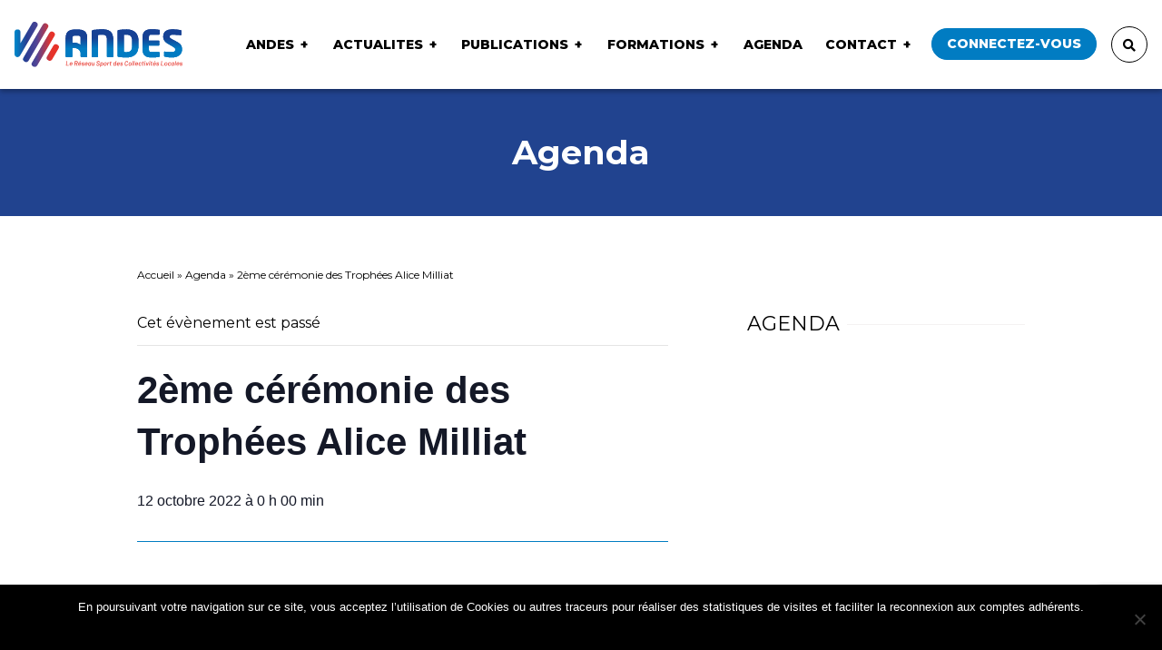

--- FILE ---
content_type: text/html; charset=UTF-8
request_url: https://andes.fr/agenda/2eme-ceremonie-des-trophees-alice-milliat/
body_size: 14462
content:
<!DOCTYPE html>
<html lang="fr-FR">
  <head>
    
    <meta charset="UTF-8">
    <meta name="viewport" content="width=device-width, initial-scale=1.0">

    <style>
      /*
      .publications-list .publication .content{
        transition: background-size 40s ease-in-out;
        -webkit-transition: background-size 40s ease-in-out;
        -o-transition: background-size 40s ease-in-out;
        -moz-transition: background-size 40s ease-in-out;
      }
      .publications-list .publication .content:hover{
        background-size: 150%;
      }
      */

      .publications-list .publication .content .download svg g.fleche{
        transition: all 0.2s ease-in-out;
        -webkit-transition: all 0.2s ease-in-out;
        -o-transition: all 0.2s ease-in-out;
        -moz-transition: all 0.2s ease-in-out;

        transform: translateY(-120px);
      }
      .publications-list .publication .content:hover .download svg g.fleche{ transform: translateY(0px); }

      .imageSlidePartenaire img{
        -webkit-filter: grayscale(1); /* Google Chrome, Safari 6+ & Opera 15+ */
        filter: grayscale(1); /* Microsoft Edge and Firefox 35+ */
        transition: all 0.2s ease-in-out;
        -webkit-transition: all 0.2s ease-in-out;
        -o-transition: all 0.2s ease-in-out;
        -moz-transition: all 0.2s ease-in-out;
      }
      .imageSlidePartenaire:hover img{
        -webkit-filter: grayscale(0); /* Google Chrome, Safari 6+ & Opera 15+ */
        filter: grayscale(0); /* Microsoft Edge and Firefox 35+ */
      }

      .imgLogoPartenaire.cursor{ cursor: pointer; }

      /* patch temporaire en attendant images à la bonne taille - pas passer dans css */
      .slide-partenaires .slick-slide img { display: block; width: 60%; margin: 0 20%; }

      .sidebar-content .search-error{
        text-align: center;
        font-weight: bold;
        background: orange;
        /*padding: 5px;*/
        border-radius: 5px;
        color: #fff;
      }

      .sidebar-content #departement.disabled{ opacity:0.3; }
      .sidebar-content #ville.disabled{ opacity:0.3; }

      .tribe-events-single .tribe-events-cal-links { display: inline-block !important; }
      .tribe-events-single .tribe-events-cal-links .tribe-events-button{
        float: right;
        display: inline-block !important;
        clear: none;
        margin: 0;
        margin-right: 10px;
      }
      #tribe-events-footer{ margin-top:3rem !important; }
      #tribe-events-footer .tribe-events-nav-pagination li a{ font-size: 0.75rem; font-weight: normal; }
      #tribe-events-content{ margin-bottom: 0 !important; }

      .wysiwygContent a { color: #017cc1; }
      .wysiwygContent a:hover { text-decoration:underline; color: #017cc1; }


      .actalites-list .publication .content {
        background-color: #5882c0;
      }
      .actalites-list .publication .content .bkgImg.notDefaultImg{
        filter: grayscale(1);
        -webkit-filter: grayscale(1);
        opacity:0.4;
        transition: opacity 0.3s;
      }
      .actalites-list .publication .content:hover .bkgImg.notDefaultImg{
        filter: grayscale(0);
        -webkit-filter: grayscale(0);
        opacity:0.7;
      }



      li.blocks-gallery-item {
          list-style: none;
          float: left;
          margin: 0 4px;
      }
      .blocks-gallery-caption{
          clear: both;
          text-align: center;
          font-weight: bold;
          font-size: 20px;
      }
      figure.wp-block-gallery::after {
          content: '';
          clear: both;
          display: block;
      }

      .wp-block-file a.wp-block-file__button {
          background: #007cc2;
          color: #fff;
          padding: 6px;
          border-radius: 10px;
          margin-left: 13px;
          text-decoration: none;
      }

      .wp-block-quote {
          border-left: 2px solid #67cafa;
          padding-left: 20px;
            -webkit-hyphens: auto;
        -moz-hyphens: auto;
        -ms-hyphens: auto;
        hyphens: auto;
        word-break: break-word;
        word-wrap: break-word;
      }
      .wp-block-quote p{
          font-size: 23px;
          font-weight: 100;
          font-style: italic;
      }
      .wp-block-quote cite{
          font-size: 15px;
          font-weight: 600;
          font-style: normal;
      }

      .wp-block-table td {
          border: solid 1px #aaa;
          padding: 5px 13px;
      }

      .membreReferent{ padding: 20px; background: #017cc2; position: relative; }
      .membreReferent .text-primary{ color:#fff !important; }
      .membreReferent p{ color:#eee !important; }

      .membreComite{ padding: 20px; background: #017cc2; position: relative; }
      .membreComite .text-primary{ color:#fff !important; }
      .membreComite p{ color:#eee !important; }

      .membreComite .tags,
      .membreReferent .tags{
        position: absolute;
        top: 0;
        right: 0;
        background: url(https://andes.fr/wp-content/themes/Andes/img/logo2.png);
        display: block;
        padding: 12px 15px;
        background-size: contain;
        background-repeat: no-repeat;
        background-position: right;
      }

      .custom-checkbox.fullWidthChecks .wpcf7-list-item{
        width: 100%; min-width: 100%;
        flex: 100%;
        margin-bottom: 30px;
      }
      .custom-checkbox.halfWidthChecks .wpcf7-list-item{
        width: 50%; min-width: 50%;
        flex: 50%;
        margin-bottom: 30px;
      }

      .custom-checkbox.fullWidthChecks .wpcf7-list-item:not(.last) {
        margin-bottom: 40px !important;
        display: block;
      }

      .custom-checkbox-fullw span.wpcf7-list-item {
          width: 100% !important;
          display: block;
          flex: 0 0 100% !important;
          max-width: 100% !important;
      }

      .formationList li{ margin-bottom:5px;s }
      .formationList li.ligneTitre::marker{ content:''; }
      .formationList li.ligneTitre::-webkit-details-marker { content:''; }
      .formationList li.ligneTitre{ font-weight: bold; color: #017cc1; margin-bottom:6px; list-style: none; }

    </style>



    <link rel='stylesheet' id='tec-variables-skeleton-css' href='https://andes.fr/wp-content/plugins/the-events-calendar/common/src/resources/css/variables-skeleton.min.css?ver=6.4.1' type='text/css' media='all' />
<link rel='stylesheet' id='tec-variables-full-css' href='https://andes.fr/wp-content/plugins/the-events-calendar/common/src/resources/css/variables-full.min.css?ver=6.4.1' type='text/css' media='all' />
<link rel='stylesheet' id='tribe-common-skeleton-style-css' href='https://andes.fr/wp-content/plugins/the-events-calendar/common/src/resources/css/common-skeleton.min.css?ver=6.4.1' type='text/css' media='all' />
<link rel='stylesheet' id='tribe-common-full-style-css' href='https://andes.fr/wp-content/plugins/the-events-calendar/common/src/resources/css/common-full.min.css?ver=6.4.1' type='text/css' media='all' />
<link rel='stylesheet' id='tribe-events-views-v2-bootstrap-datepicker-styles-css' href='https://andes.fr/wp-content/plugins/the-events-calendar/vendor/bootstrap-datepicker/css/bootstrap-datepicker.standalone.min.css?ver=6.9.0' type='text/css' media='all' />
<link rel='stylesheet' id='tribe-tooltipster-css-css' href='https://andes.fr/wp-content/plugins/the-events-calendar/common/vendor/tooltipster/tooltipster.bundle.min.css?ver=6.4.1' type='text/css' media='all' />
<link rel='stylesheet' id='tribe-events-views-v2-skeleton-css' href='https://andes.fr/wp-content/plugins/the-events-calendar/src/resources/css/views-skeleton.min.css?ver=6.9.0' type='text/css' media='all' />
<link rel='stylesheet' id='tribe-events-views-v2-full-css' href='https://andes.fr/wp-content/plugins/the-events-calendar/src/resources/css/views-full.min.css?ver=6.9.0' type='text/css' media='all' />
<link rel='stylesheet' id='tribe-events-views-v2-print-css' href='https://andes.fr/wp-content/plugins/the-events-calendar/src/resources/css/views-print.min.css?ver=6.9.0' type='text/css' media='print' />
<meta name='robots' content='index, follow, max-image-preview:large, max-snippet:-1, max-video-preview:-1' />
	<style>img:is([sizes="auto" i], [sizes^="auto," i]) { contain-intrinsic-size: 3000px 1500px }</style>
	
	<!-- This site is optimized with the Yoast SEO plugin v24.2 - https://yoast.com/wordpress/plugins/seo/ -->
	<title>Évènements en janvier 2026 &#8211; ANDES &#8211; Association Nationale des Elus en charge du Sport</title>
	<meta name="description" content="2ème cérémonie des Trophées Alice Milliat - ANDES - Association Nationale des Elus en charge du Sport" />
	<link rel="canonical" href="https://andes.fr/agenda/2eme-ceremonie-des-trophees-alice-milliat/" />
	<meta property="og:locale" content="fr_FR" />
	<meta property="og:type" content="article" />
	<meta property="og:title" content="2ème cérémonie des Trophées Alice Milliat - ANDES - Association Nationale des Elus en charge du Sport" />
	<meta property="og:description" content="2ème cérémonie des Trophées Alice Milliat - ANDES - Association Nationale des Elus en charge du Sport" />
	<meta property="og:url" content="https://andes.fr/agenda/2eme-ceremonie-des-trophees-alice-milliat/" />
	<meta property="og:site_name" content="ANDES - Association Nationale des Elus en charge du Sport" />
	<meta property="article:publisher" content="https://www.facebook.com/reseauANDES" />
	<meta name="twitter:card" content="summary_large_image" />
	<meta name="twitter:site" content="@ReseauAndes" />
	<script type="application/ld+json" class="yoast-schema-graph">{"@context":"https://schema.org","@graph":[{"@type":"WebPage","@id":"https://andes.fr/agenda/2eme-ceremonie-des-trophees-alice-milliat/","url":"https://andes.fr/agenda/2eme-ceremonie-des-trophees-alice-milliat/","name":"2ème cérémonie des Trophées Alice Milliat - ANDES - Association Nationale des Elus en charge du Sport","isPartOf":{"@id":"https://andes.fr/#website"},"datePublished":"2022-09-07T13:00:25+00:00","dateModified":"2022-09-07T13:00:25+00:00","description":"2ème cérémonie des Trophées Alice Milliat - ANDES - Association Nationale des Elus en charge du Sport","breadcrumb":{"@id":"https://andes.fr/agenda/2eme-ceremonie-des-trophees-alice-milliat/#breadcrumb"},"inLanguage":"fr-FR","potentialAction":[{"@type":"ReadAction","target":["https://andes.fr/agenda/2eme-ceremonie-des-trophees-alice-milliat/"]}]},{"@type":"BreadcrumbList","@id":"https://andes.fr/agenda/2eme-ceremonie-des-trophees-alice-milliat/#breadcrumb","itemListElement":[{"@type":"ListItem","position":1,"name":"Accueil","item":"https://andes.fr/"},{"@type":"ListItem","position":2,"name":"Évènements","item":"https://andes.fr/agenda/"},{"@type":"ListItem","position":3,"name":"2ème cérémonie des Trophées Alice Milliat"}]},{"@type":"WebSite","@id":"https://andes.fr/#website","url":"https://andes.fr/","name":"ANDES","description":"Association Nationale des Elus en charge du Sport","publisher":{"@id":"https://andes.fr/#organization"},"alternateName":"Association Nationale des Élus en charge du Sport","potentialAction":[{"@type":"SearchAction","target":{"@type":"EntryPoint","urlTemplate":"https://andes.fr/?s={search_term_string}"},"query-input":{"@type":"PropertyValueSpecification","valueRequired":true,"valueName":"search_term_string"}}],"inLanguage":"fr-FR"},{"@type":"Organization","@id":"https://andes.fr/#organization","name":"ANDES - Association Nationale des Élus en charge du Sport","alternateName":"ANDES - Association Nationale des Élus en charge du Sport","url":"https://andes.fr/","logo":{"@type":"ImageObject","inLanguage":"fr-FR","@id":"https://andes.fr/#/schema/logo/image/","url":"https://andes.fr/wp-content/uploads/2020/07/logoAndes.png","contentUrl":"https://andes.fr/wp-content/uploads/2020/07/logoAndes.png","width":404,"height":110,"caption":"ANDES - Association Nationale des Élus en charge du Sport"},"image":{"@id":"https://andes.fr/#/schema/logo/image/"},"sameAs":["https://www.facebook.com/reseauANDES","https://x.com/ReseauAndes","https://www.linkedin.com/company/andes-association-nationale-des-elus-en-charge-du-sport","https://www.youtube.com/channel/UCMP44a74DI7KgbYXnKRtoUA"]},{"@type":"Event","name":"2ème cérémonie des Trophées Alice Milliat","description":"","url":"https://andes.fr/agenda/2eme-ceremonie-des-trophees-alice-milliat/","eventAttendanceMode":"https://schema.org/OfflineEventAttendanceMode","eventStatus":"https://schema.org/EventScheduled","startDate":"2022-10-12T00:00:00+02:00","endDate":"2022-10-12T00:00:00+02:00","location":{"@type":"Place","name":"Paris","description":"","url":"","address":{"@type":"PostalAddress"},"telephone":"","sameAs":""},"organizer":{"@type":"Person","name":"Fondation Millat","description":"","url":"","telephone":"","email":""},"@id":"https://andes.fr/agenda/2eme-ceremonie-des-trophees-alice-milliat/#event","mainEntityOfPage":{"@id":"https://andes.fr/agenda/2eme-ceremonie-des-trophees-alice-milliat/"}}]}</script>
	<!-- / Yoast SEO plugin. -->


<script type="text/javascript" id="wpp-js" src="https://andes.fr/wp-content/plugins/wordpress-popular-posts/assets/js/wpp.min.js?ver=7.2.0" data-sampling="0" data-sampling-rate="100" data-api-url="https://andes.fr/wp-json/wordpress-popular-posts" data-post-id="10291912" data-token="5f94516ba3" data-lang="0" data-debug="0"></script>
<link rel="alternate" type="application/rss+xml" title="ANDES - Association Nationale des Elus en charge du Sport &raquo; 2ème cérémonie des Trophées Alice Milliat Flux des commentaires" href="https://andes.fr/agenda/2eme-ceremonie-des-trophees-alice-milliat/feed/" />
<script type="text/javascript">
/* <![CDATA[ */
window._wpemojiSettings = {"baseUrl":"https:\/\/s.w.org\/images\/core\/emoji\/15.0.3\/72x72\/","ext":".png","svgUrl":"https:\/\/s.w.org\/images\/core\/emoji\/15.0.3\/svg\/","svgExt":".svg","source":{"concatemoji":"https:\/\/andes.fr\/wp-includes\/js\/wp-emoji-release.min.js?ver=6.7.1"}};
/*! This file is auto-generated */
!function(i,n){var o,s,e;function c(e){try{var t={supportTests:e,timestamp:(new Date).valueOf()};sessionStorage.setItem(o,JSON.stringify(t))}catch(e){}}function p(e,t,n){e.clearRect(0,0,e.canvas.width,e.canvas.height),e.fillText(t,0,0);var t=new Uint32Array(e.getImageData(0,0,e.canvas.width,e.canvas.height).data),r=(e.clearRect(0,0,e.canvas.width,e.canvas.height),e.fillText(n,0,0),new Uint32Array(e.getImageData(0,0,e.canvas.width,e.canvas.height).data));return t.every(function(e,t){return e===r[t]})}function u(e,t,n){switch(t){case"flag":return n(e,"\ud83c\udff3\ufe0f\u200d\u26a7\ufe0f","\ud83c\udff3\ufe0f\u200b\u26a7\ufe0f")?!1:!n(e,"\ud83c\uddfa\ud83c\uddf3","\ud83c\uddfa\u200b\ud83c\uddf3")&&!n(e,"\ud83c\udff4\udb40\udc67\udb40\udc62\udb40\udc65\udb40\udc6e\udb40\udc67\udb40\udc7f","\ud83c\udff4\u200b\udb40\udc67\u200b\udb40\udc62\u200b\udb40\udc65\u200b\udb40\udc6e\u200b\udb40\udc67\u200b\udb40\udc7f");case"emoji":return!n(e,"\ud83d\udc26\u200d\u2b1b","\ud83d\udc26\u200b\u2b1b")}return!1}function f(e,t,n){var r="undefined"!=typeof WorkerGlobalScope&&self instanceof WorkerGlobalScope?new OffscreenCanvas(300,150):i.createElement("canvas"),a=r.getContext("2d",{willReadFrequently:!0}),o=(a.textBaseline="top",a.font="600 32px Arial",{});return e.forEach(function(e){o[e]=t(a,e,n)}),o}function t(e){var t=i.createElement("script");t.src=e,t.defer=!0,i.head.appendChild(t)}"undefined"!=typeof Promise&&(o="wpEmojiSettingsSupports",s=["flag","emoji"],n.supports={everything:!0,everythingExceptFlag:!0},e=new Promise(function(e){i.addEventListener("DOMContentLoaded",e,{once:!0})}),new Promise(function(t){var n=function(){try{var e=JSON.parse(sessionStorage.getItem(o));if("object"==typeof e&&"number"==typeof e.timestamp&&(new Date).valueOf()<e.timestamp+604800&&"object"==typeof e.supportTests)return e.supportTests}catch(e){}return null}();if(!n){if("undefined"!=typeof Worker&&"undefined"!=typeof OffscreenCanvas&&"undefined"!=typeof URL&&URL.createObjectURL&&"undefined"!=typeof Blob)try{var e="postMessage("+f.toString()+"("+[JSON.stringify(s),u.toString(),p.toString()].join(",")+"));",r=new Blob([e],{type:"text/javascript"}),a=new Worker(URL.createObjectURL(r),{name:"wpTestEmojiSupports"});return void(a.onmessage=function(e){c(n=e.data),a.terminate(),t(n)})}catch(e){}c(n=f(s,u,p))}t(n)}).then(function(e){for(var t in e)n.supports[t]=e[t],n.supports.everything=n.supports.everything&&n.supports[t],"flag"!==t&&(n.supports.everythingExceptFlag=n.supports.everythingExceptFlag&&n.supports[t]);n.supports.everythingExceptFlag=n.supports.everythingExceptFlag&&!n.supports.flag,n.DOMReady=!1,n.readyCallback=function(){n.DOMReady=!0}}).then(function(){return e}).then(function(){var e;n.supports.everything||(n.readyCallback(),(e=n.source||{}).concatemoji?t(e.concatemoji):e.wpemoji&&e.twemoji&&(t(e.twemoji),t(e.wpemoji)))}))}((window,document),window._wpemojiSettings);
/* ]]> */
</script>
		<style id="content-control-block-styles">
			@media (max-width: 640px) {
	.cc-hide-on-mobile {
		display: none !important;
	}
}
@media (min-width: 641px) and (max-width: 920px) {
	.cc-hide-on-tablet {
		display: none !important;
	}
}
@media (min-width: 921px) and (max-width: 1440px) {
	.cc-hide-on-desktop {
		display: none !important;
	}
}		</style>
		<link rel='stylesheet' id='tribe-events-v2-single-skeleton-css' href='https://andes.fr/wp-content/plugins/the-events-calendar/src/resources/css/tribe-events-single-skeleton.min.css?ver=6.9.0' type='text/css' media='all' />
<link rel='stylesheet' id='tribe-events-v2-single-skeleton-full-css' href='https://andes.fr/wp-content/plugins/the-events-calendar/src/resources/css/tribe-events-single-full.min.css?ver=6.9.0' type='text/css' media='all' />
<style id='wp-emoji-styles-inline-css' type='text/css'>

	img.wp-smiley, img.emoji {
		display: inline !important;
		border: none !important;
		box-shadow: none !important;
		height: 1em !important;
		width: 1em !important;
		margin: 0 0.07em !important;
		vertical-align: -0.1em !important;
		background: none !important;
		padding: 0 !important;
	}
</style>
<link rel='stylesheet' id='content-control-block-styles-css' href='https://andes.fr/wp-content/plugins/content-control/dist/style-block-editor.css?ver=2.5.0' type='text/css' media='all' />
<link rel='stylesheet' id='contact-form-7-css' href='https://andes.fr/wp-content/plugins/contact-form-7/includes/css/styles.css?ver=6.0.3' type='text/css' media='all' />
<link rel='stylesheet' id='cookie-notice-front-css' href='https://andes.fr/wp-content/plugins/cookie-notice/css/front.min.css?ver=2.5.5' type='text/css' media='all' />
<link rel='stylesheet' id='wordpress-popular-posts-css-css' href='https://andes.fr/wp-content/plugins/wordpress-popular-posts/assets/css/wpp.css?ver=7.2.0' type='text/css' media='all' />
<link rel='stylesheet' id='style-css' href='https://andes.fr/wp-content/themes/Andes/css/styles.css?ver=6.7.1' type='text/css' media='all' />
<link rel='stylesheet' id='cf7cf-style-css' href='https://andes.fr/wp-content/plugins/cf7-conditional-fields/style.css?ver=2.5.7' type='text/css' media='all' />
<link rel='stylesheet' id='sib-front-css-css' href='https://andes.fr/wp-content/plugins/mailin/css/mailin-front.css?ver=6.7.1' type='text/css' media='all' />
<script type="text/javascript" src="https://andes.fr/wp-includes/js/jquery/jquery.min.js?ver=3.7.1" id="jquery-core-js"></script>
<script type="text/javascript" src="https://andes.fr/wp-includes/js/jquery/jquery-migrate.min.js?ver=3.4.1" id="jquery-migrate-js"></script>
<script type="text/javascript" src="https://andes.fr/wp-content/plugins/the-events-calendar/common/src/resources/js/tribe-common.min.js?ver=6.4.1" id="tribe-common-js"></script>
<script type="text/javascript" src="https://andes.fr/wp-content/plugins/the-events-calendar/src/resources/js/views/breakpoints.min.js?ver=6.9.0" id="tribe-events-views-v2-breakpoints-js"></script>
<script type="text/javascript" id="cookie-notice-front-js-before">
/* <![CDATA[ */
var cnArgs = {"ajaxUrl":"https:\/\/andes.fr\/wp-admin\/admin-ajax.php","nonce":"ecfb3f7394","hideEffect":"slide","position":"bottom","onScroll":false,"onScrollOffset":100,"onClick":false,"cookieName":"cookie_notice_accepted","cookieTime":2592000,"cookieTimeRejected":2592000,"globalCookie":false,"redirection":false,"cache":false,"revokeCookies":false,"revokeCookiesOpt":"automatic"};
/* ]]> */
</script>
<script type="text/javascript" src="https://andes.fr/wp-content/plugins/cookie-notice/js/front.min.js?ver=2.5.5" id="cookie-notice-front-js"></script>
<script type="text/javascript" id="sib-front-js-js-extra">
/* <![CDATA[ */
var sibErrMsg = {"invalidMail":"Please fill out valid email address","requiredField":"Please fill out required fields","invalidDateFormat":"Please fill out valid date format","invalidSMSFormat":"Please fill out valid phone number"};
var ajax_sib_front_object = {"ajax_url":"https:\/\/andes.fr\/wp-admin\/admin-ajax.php","ajax_nonce":"d522eb727d","flag_url":"https:\/\/andes.fr\/wp-content\/plugins\/mailin\/img\/flags\/"};
/* ]]> */
</script>
<script type="text/javascript" src="https://andes.fr/wp-content/plugins/mailin/js/mailin-front.js?ver=1739437327" id="sib-front-js-js"></script>
<link rel="https://api.w.org/" href="https://andes.fr/wp-json/" /><link rel="alternate" title="JSON" type="application/json" href="https://andes.fr/wp-json/wp/v2/tribe_events/10291912" /><link rel="EditURI" type="application/rsd+xml" title="RSD" href="https://andes.fr/xmlrpc.php?rsd" />
<meta name="generator" content="WordPress 6.7.1" />
<link rel='shortlink' href='https://andes.fr/?p=10291912' />
<link rel="alternate" title="oEmbed (JSON)" type="application/json+oembed" href="https://andes.fr/wp-json/oembed/1.0/embed?url=https%3A%2F%2Fandes.fr%2Fagenda%2F2eme-ceremonie-des-trophees-alice-milliat%2F" />
<link rel="alternate" title="oEmbed (XML)" type="text/xml+oembed" href="https://andes.fr/wp-json/oembed/1.0/embed?url=https%3A%2F%2Fandes.fr%2Fagenda%2F2eme-ceremonie-des-trophees-alice-milliat%2F&#038;format=xml" />

			<!-- Global site tag (gtag.js) - Google Analytics -->
			<script async src="https://www.googletagmanager.com/gtag/js?id=UA-118826602-1"></script>
			<script>
				window.dataLayer = window.dataLayer || [];
				function gtag(){dataLayer.push(arguments);}
				gtag('js', new Date());
				gtag( 'config', 'UA-118826602-1' );
			</script>

			<script type='text/javascript' src='https://andes.fr/wp-content/plugins/kxr-annuaire-entreprise/kxrannuaireentre.js'></script><link rel='stylesheet' href='https://andes.fr/wp-content/plugins/kxr-annuaire-entreprise/kxrannuaireentre.css' type='text/css' media='all'><meta name="tec-api-version" content="v1"><meta name="tec-api-origin" content="https://andes.fr"><link rel="alternate" href="https://andes.fr/wp-json/tribe/events/v1/events/10291912" /><link rel="apple-touch-icon" sizes="180x180" href="/wp-content/uploads/fbrfg/apple-touch-icon.png">
<link rel="icon" type="image/png" sizes="32x32" href="/wp-content/uploads/fbrfg/favicon-32x32.png">
<link rel="icon" type="image/png" sizes="16x16" href="/wp-content/uploads/fbrfg/favicon-16x16.png">
<link rel="manifest" href="/wp-content/uploads/fbrfg/site.webmanifest">
<link rel="mask-icon" href="/wp-content/uploads/fbrfg/safari-pinned-tab.svg" color="#5bbad5">
<link rel="shortcut icon" href="/wp-content/uploads/fbrfg/favicon.ico">
<meta name="msapplication-TileColor" content="#ffffff">
<meta name="msapplication-config" content="/wp-content/uploads/fbrfg/browserconfig.xml">
<meta name="theme-color" content="#ffffff">            <style id="wpp-loading-animation-styles">@-webkit-keyframes bgslide{from{background-position-x:0}to{background-position-x:-200%}}@keyframes bgslide{from{background-position-x:0}to{background-position-x:-200%}}.wpp-widget-block-placeholder,.wpp-shortcode-placeholder{margin:0 auto;width:60px;height:3px;background:#dd3737;background:linear-gradient(90deg,#dd3737 0%,#571313 10%,#dd3737 100%);background-size:200% auto;border-radius:3px;-webkit-animation:bgslide 1s infinite linear;animation:bgslide 1s infinite linear}</style>
            <script src="https://cdn.brevo.com/js/sdk-loader.js" async></script><script>window.Brevo = window.Brevo || [];
								Brevo.push([
									"init",
								{
									client_key:"joonfcrxm752zsddhuz6c0j8",email_id : "",},]);</script>  </head>
  <body >

    <header class="header fixed-top">
      <nav class="navbar navbar-expand-xl navbar-light justify-content-between">
        <a class="navbar-brand" href="https://andes.fr">
          <h1 class="my-2 my-md-3">
            <img src="https://andes.fr/wp-content/themes/Andes/img/logo.svg" alt="logo Andes">
          </h1>
        </a>

        <button class="navbar-toggler" type="button" data-toggle="collapse" data-target="#mainNav" aria-controls="mainNav" aria-expanded="false" aria-label="Toggle navigation">
          <div class="hamburger hamburger--3dy">
            <div class="hamburger-box">
              <div class="hamburger-inner"></div>
            </div>
          </div>
        </button>

        <div class="collapse navbar-collapse flex-grow-0 pt-3 pt-xl-0" id="mainNav">
        <div id="mainNav" class="collapse navbar-collapse flex-grow-0"><ul id="menu-menu-principal" class="navbar-nav font-size-sm mr-xl-5 pr-xl-2"><li itemscope="itemscope" itemtype="https://www.schema.org/SiteNavigationElement" id="menu-item-278541" class="menu-item menu-item-type-post_type menu-item-object-page menu-item-has-children dropdown menu-item-278541 nav-item"><a title="ANDES" href="https://andes.fr/andes/" data-toggle="dropdown" data-hover="dropdown" aria-haspopup="true" aria-expanded="false" class="nav-link disableLink" id="menu-item-dropdown-278541">ANDES</a>
<ul class="dropdown-menu" aria-labelledby="menu-item-dropdown-278541" role="menu">
	<li itemscope="itemscope" itemtype="https://www.schema.org/SiteNavigationElement" id="menu-item-278208" class="menu-item menu-item-type-post_type menu-item-object-page menu-item-278208 nav-item"><a title="Présentation / Services" href="https://andes.fr/andes/presentation/" class="dropdown-item">Présentation / Services</a></li>
	<li itemscope="itemscope" itemtype="https://www.schema.org/SiteNavigationElement" id="menu-item-278228" class="menu-item menu-item-type-post_type menu-item-object-page menu-item-278228 nav-item"><a title="Bureau / Comité / Equipe" href="https://andes.fr/andes/comite-directeur-de-landes/" class="dropdown-item">Bureau / Comité / Equipe</a></li>
	<li itemscope="itemscope" itemtype="https://www.schema.org/SiteNavigationElement" id="menu-item-278396" class="menu-item menu-item-type-post_type menu-item-object-page menu-item-278396 nav-item"><a title="Partenaires" href="https://andes.fr/andes/partenaires/" class="dropdown-item">Partenaires</a></li>
</ul>
</li>
<li itemscope="itemscope" itemtype="https://www.schema.org/SiteNavigationElement" id="menu-item-278568" class="menu-item menu-item-type-custom menu-item-object-custom menu-item-has-children dropdown menu-item-278568 nav-item"><a title="ACTUALITES" href="https://www.andes.fr/actualites/" data-toggle="dropdown" data-hover="dropdown" aria-haspopup="true" aria-expanded="false" class="nav-link disableLink" id="menu-item-dropdown-278568">ACTUALITES</a>
<ul class="dropdown-menu" aria-labelledby="menu-item-dropdown-278568" role="menu">
	<li itemscope="itemscope" itemtype="https://www.schema.org/SiteNavigationElement" id="menu-item-10281617" class="menu-item menu-item-type-taxonomy menu-item-object-category menu-item-10281617 nav-item"><a title="ANDES" href="https://andes.fr/actualite/andes/" class="dropdown-item">ANDES</a></li>
	<li itemscope="itemscope" itemtype="https://www.schema.org/SiteNavigationElement" id="menu-item-278389" class="menu-item menu-item-type-taxonomy menu-item-object-category menu-item-278389 nav-item"><a title="Commissions Thématiques" href="https://andes.fr/actualite/commissions-thematiques/" class="dropdown-item">Commissions Thématiques</a></li>
	<li itemscope="itemscope" itemtype="https://www.schema.org/SiteNavigationElement" id="menu-item-278236" class="menu-item menu-item-type-taxonomy menu-item-object-category menu-item-278236 nav-item"><a title="Equipements" href="https://andes.fr/actualite/equipements/" class="dropdown-item">Equipements</a></li>
	<li itemscope="itemscope" itemtype="https://www.schema.org/SiteNavigationElement" id="menu-item-278239" class="menu-item menu-item-type-taxonomy menu-item-object-category menu-item-278239 nav-item"><a title="Juridique" href="https://andes.fr/actualite/juridique/" class="dropdown-item">Juridique</a></li>
	<li itemscope="itemscope" itemtype="https://www.schema.org/SiteNavigationElement" id="menu-item-10281616" class="menu-item menu-item-type-taxonomy menu-item-object-category menu-item-10281616 nav-item"><a title="Partenariats" href="https://andes.fr/actualite/partenariats/" class="dropdown-item">Partenariats</a></li>
</ul>
</li>
<li itemscope="itemscope" itemtype="https://www.schema.org/SiteNavigationElement" id="menu-item-278205" class="menu-item menu-item-type-post_type menu-item-object-page menu-item-has-children dropdown menu-item-278205 nav-item"><a title="Publications" href="https://andes.fr/publications/" data-toggle="dropdown" data-hover="dropdown" aria-haspopup="true" aria-expanded="false" class="nav-link disableLink" id="menu-item-dropdown-278205">Publications</a>
<ul class="dropdown-menu" aria-labelledby="menu-item-dropdown-278205" role="menu">
	<li itemscope="itemscope" itemtype="https://www.schema.org/SiteNavigationElement" id="menu-item-278385" class="menu-item menu-item-type-custom menu-item-object-custom menu-item-278385 nav-item"><a title="Rapports d&#039;activité" href="https://www.andes.fr/publications/?categorie=rapports-activite" class="dropdown-item">Rapports d&#039;activité</a></li>
	<li itemscope="itemscope" itemtype="https://www.schema.org/SiteNavigationElement" id="menu-item-278386" class="menu-item menu-item-type-custom menu-item-object-custom menu-item-278386 nav-item"><a title="Fiches" href="https://www.andes.fr/publications/?categorie=fiches" class="dropdown-item">Fiches</a></li>
	<li itemscope="itemscope" itemtype="https://www.schema.org/SiteNavigationElement" id="menu-item-278388" class="menu-item menu-item-type-custom menu-item-object-custom menu-item-278388 nav-item"><a title="Guides" href="https://www.andes.fr/publications/?categorie=guides" class="dropdown-item">Guides</a></li>
	<li itemscope="itemscope" itemtype="https://www.schema.org/SiteNavigationElement" id="menu-item-10281631" class="menu-item menu-item-type-custom menu-item-object-custom menu-item-10281631 nav-item"><a title="Modèle de document" href="https://www.andes.fr/publications/?categorie=modele-de-document" class="dropdown-item">Modèle de document</a></li>
</ul>
</li>
<li itemscope="itemscope" itemtype="https://www.schema.org/SiteNavigationElement" id="menu-item-10291216" class="menu-item menu-item-type-post_type menu-item-object-page menu-item-has-children dropdown menu-item-10291216 nav-item"><a title="Formations" href="https://andes.fr/formations/" data-toggle="dropdown" data-hover="dropdown" aria-haspopup="true" aria-expanded="false" class="nav-link disableLink" id="menu-item-dropdown-10291216">Formations</a>
<ul class="dropdown-menu" aria-labelledby="menu-item-dropdown-10291216" role="menu">
	<li itemscope="itemscope" itemtype="https://www.schema.org/SiteNavigationElement" id="menu-item-10291219" class="menu-item menu-item-type-post_type menu-item-object-page menu-item-10291219 nav-item"><a title="Introduction" href="https://andes.fr/formations/" class="dropdown-item">Introduction</a></li>
	<li itemscope="itemscope" itemtype="https://www.schema.org/SiteNavigationElement" id="menu-item-10291218" class="menu-item menu-item-type-post_type menu-item-object-page menu-item-10291218 nav-item"><a title="Se former avec l’ANDES" href="https://andes.fr/formations/organisme-de-formation/" class="dropdown-item">Se former avec l’ANDES</a></li>
	<li itemscope="itemscope" itemtype="https://www.schema.org/SiteNavigationElement" id="menu-item-10291217" class="menu-item menu-item-type-post_type menu-item-object-page menu-item-10291217 nav-item"><a title="Cycle formations ANDES – OLBIA" href="https://andes.fr/formations/organisme-de-formation-andes-olbia/" class="dropdown-item">Cycle formations ANDES – OLBIA</a></li>
	<li itemscope="itemscope" itemtype="https://www.schema.org/SiteNavigationElement" id="menu-item-10301773" class="menu-item menu-item-type-post_type menu-item-object-page menu-item-10301773 nav-item"><a title="Cycle de formation ANDES « Projet Sportif Local »" href="https://andes.fr/formations/le-cycle-de-formation-andes-projet-sportif-local/" class="dropdown-item">Cycle de formation ANDES « Projet Sportif Local »</a></li>
	<li itemscope="itemscope" itemtype="https://www.schema.org/SiteNavigationElement" id="menu-item-10301774" class="menu-item menu-item-type-post_type menu-item-object-page menu-item-10301774 nav-item"><a title="S’inscrire aux formations" href="https://andes.fr/formations/sinscrire-aux-formations/" class="dropdown-item">S’inscrire aux formations</a></li>
</ul>
</li>
<li itemscope="itemscope" itemtype="https://www.schema.org/SiteNavigationElement" id="menu-item-278203" class="menu-item menu-item-type-post_type menu-item-object-page current-menu-item current_page_item menu-item-278203 nav-item"><a title="Agenda" href="https://andes.fr/agenda/" class="nav-link">Agenda</a></li>
<li itemscope="itemscope" itemtype="https://www.schema.org/SiteNavigationElement" id="menu-item-278392" class="menu-item menu-item-type-post_type menu-item-object-page menu-item-has-children dropdown menu-item-278392 nav-item"><a title="Contact" href="https://andes.fr/contact/" data-toggle="dropdown" data-hover="dropdown" aria-haspopup="true" aria-expanded="false" class="nav-link disableLink" id="menu-item-dropdown-278392">Contact</a>
<ul class="dropdown-menu" aria-labelledby="menu-item-dropdown-278392" role="menu">
	<li itemscope="itemscope" itemtype="https://www.schema.org/SiteNavigationElement" id="menu-item-278393" class="menu-item menu-item-type-post_type menu-item-object-page menu-item-278393 nav-item"><a title="Formulaire" href="https://andes.fr/contact/" class="dropdown-item">Formulaire</a></li>
	<li itemscope="itemscope" itemtype="https://www.schema.org/SiteNavigationElement" id="menu-item-278394" class="nmr-logged-out menu-item menu-item-type-post_type menu-item-object-page menu-item-278394 nav-item"><a title="Adhésion" href="https://andes.fr/connexion/" class="dropdown-item">Adhésion</a></li>
</ul>
</li>
<li class="nav-item btn-connect ml-xl-2"><a class="nav-link" href="/connexion">Connectez-vous</a></li></ul></div>          <div class="block-search d-flex ml-xl-3 bg-white align-items-center">

            <a href="#" class="btn btn-outline-base my-sm-0 p-0 btn-open flex-shrink-0 d-none d-xl-block"><i class="fas fa-search"></i></a>

            <form class="form-inline mx-xl-2 flex-nowrap" id="searchform" method="get" action="https://andes.fr/">
              <input class="form-control mr-2 search-field" type="search" placeholder="Rechercher" aria-label="Search" name="s" value="">
              <button class="btn btn-outline-base my-sm-0 p-0" type="submit"><i class="fas fa-search"></i></button>
            </form>

            <a href="#" class="btn btn-outline-base my-sm-0 p-0 btn-close flex-shrink-0 d-none d-xl-block"><i class="fas fa-times"></i></a>

          </div>
        </div>
      </nav>

    </header>


  <header>
    <div class="title bg-fourthtext-white bg-fourth text-white">
      <div class="container text-center">
                <span class="my-5 d-inline-block h1">Agenda</span>
              </div>
    </div>
  </header>

  
    <section id="tribe-events-pg-template" class="tribe-events-pg-template"><div class="tribe-events-before-html"></div><span class="tribe-events-ajax-loading"><img class="tribe-events-spinner-medium" src="https://andes.fr/wp-content/plugins/the-events-calendar/src/resources/images/tribe-loading.gif" alt="Chargement Évènements" /></span>
<div id="tribe-events-content" class="tribe-events-single">

    <div class="container breadcrumb-wrapper font-size-xsm">
      <nav aria-label="breadcrumb">
        <ol class="breadcrumb">
        			<p id="breadcrumbs"><span><span><a href="https://andes.fr/">Accueil</a> » <span><a href="https://andes.fr/agenda/">Agenda</a> » <span class="breadcrumb_last" aria-current="page">2ème cérémonie des Trophées Alice Milliat</span></span></span></span></p>
        </ol>
      </nav>
    </div>

	<div class="container">
		<!-- #tribe-events-header -->
				<div class="row">
			<div class="col-12 col-md-8 pr-md-6">
				<!-- Notices -->
				<div class="tribe-events-notices"><ul><li>Cet évènement est passé</li></ul></div>				<h1 class="tribe-events-single-event-title">2ème cérémonie des Trophées Alice Milliat</h1>				<div class="tribe-events-schedule tribe-clearfix">
					<h2><span class="tribe-event-date-start">12 octobre 2022 à 0 h 00 min</span></h2>									</div>

				<!-- Event header -->
				

				

				


				
				<div id="post-10291912" class="post-10291912 tribe_events type-tribe_events status-publish hentry">
					<!-- Event featured image, but exclude link -->
					
					<!-- Event content -->
															<!-- .tribe-events-single-event-description -->

					<hr class="mt-4 mb-3 hr-primary">


					<div class="tribe-events tribe-common">
	<div class="tribe-events-c-subscribe-dropdown__container">
		<div class="tribe-events-c-subscribe-dropdown">
			<div class="tribe-common-c-btn-border tribe-events-c-subscribe-dropdown__button">
				<svg  class="tribe-common-c-svgicon tribe-common-c-svgicon--cal-export tribe-events-c-subscribe-dropdown__export-icon"  viewBox="0 0 23 17" xmlns="http://www.w3.org/2000/svg">
  <path fill-rule="evenodd" clip-rule="evenodd" d="M.128.896V16.13c0 .211.145.383.323.383h15.354c.179 0 .323-.172.323-.383V.896c0-.212-.144-.383-.323-.383H.451C.273.513.128.684.128.896Zm16 6.742h-.901V4.679H1.009v10.729h14.218v-3.336h.901V7.638ZM1.01 1.614h14.218v2.058H1.009V1.614Z" />
  <path d="M20.5 9.846H8.312M18.524 6.953l2.89 2.909-2.855 2.855" stroke-width="1.2" stroke-linecap="round" stroke-linejoin="round"/>
</svg>
				<button
					class="tribe-events-c-subscribe-dropdown__button-text"
					aria-expanded="false"
					aria-controls="tribe-events-subscribe-dropdown-content"
					aria-label=""
				>
					Add to calendar				</button>
				<svg  class="tribe-common-c-svgicon tribe-common-c-svgicon--caret-down tribe-events-c-subscribe-dropdown__button-icon"  viewBox="0 0 10 7" xmlns="http://www.w3.org/2000/svg" aria-hidden="true"><path fill-rule="evenodd" clip-rule="evenodd" d="M1.008.609L5 4.6 8.992.61l.958.958L5 6.517.05 1.566l.958-.958z" class="tribe-common-c-svgicon__svg-fill"/></svg>
			</div>
			<div id="tribe-events-subscribe-dropdown-content" class="tribe-events-c-subscribe-dropdown__content">
				<ul class="tribe-events-c-subscribe-dropdown__list">
											
<li class="tribe-events-c-subscribe-dropdown__list-item">
	<a
		href="https://www.google.com/calendar/event?action=TEMPLATE&#038;dates=20221012T000000/20221012T000000&#038;text=2%C3%A8me%20c%C3%A9r%C3%A9monie%20des%20Troph%C3%A9es%20Alice%20Milliat&#038;location=Paris&#038;trp=false&#038;ctz=Europe/Paris&#038;sprop=website:https://andes.fr"
		class="tribe-events-c-subscribe-dropdown__list-item-link"
		target="_blank"
		rel="noopener noreferrer nofollow noindex"
	>
		Google Agenda	</a>
</li>
											
<li class="tribe-events-c-subscribe-dropdown__list-item">
	<a
		href="webcal://andes.fr/agenda/2eme-ceremonie-des-trophees-alice-milliat/?ical=1"
		class="tribe-events-c-subscribe-dropdown__list-item-link"
		target="_blank"
		rel="noopener noreferrer nofollow noindex"
	>
		iCalendar	</a>
</li>
											
<li class="tribe-events-c-subscribe-dropdown__list-item">
	<a
		href="https://outlook.office.com/owa/?path=/calendar/action/compose&#038;rrv=addevent&#038;startdt=2022-10-12T00%3A00%3A00%2B02%3A00&#038;enddt=2022-10-12T00%3A00%3A00%2B02%3A00&#038;location=Paris&#038;subject=2%C3%A8me%20c%C3%A9r%C3%A9monie%20des%20Troph%C3%A9es%20Alice%20Milliat&#038;body"
		class="tribe-events-c-subscribe-dropdown__list-item-link"
		target="_blank"
		rel="noopener noreferrer nofollow noindex"
	>
		Outlook 365	</a>
</li>
											
<li class="tribe-events-c-subscribe-dropdown__list-item">
	<a
		href="https://outlook.live.com/owa/?path=/calendar/action/compose&#038;rrv=addevent&#038;startdt=2022-10-12T00%3A00%3A00%2B02%3A00&#038;enddt=2022-10-12T00%3A00%3A00%2B02%3A00&#038;location=Paris&#038;subject=2%C3%A8me%20c%C3%A9r%C3%A9monie%20des%20Troph%C3%A9es%20Alice%20Milliat&#038;body"
		class="tribe-events-c-subscribe-dropdown__list-item-link"
		target="_blank"
		rel="noopener noreferrer nofollow noindex"
	>
		Outlook Live	</a>
</li>
									</ul>
			</div>
		</div>
	</div>
</div>

					<!-- Event meta -->
										
	<div class="tribe-events-single-section tribe-events-event-meta primary tribe-clearfix">


<div class="tribe-events-meta-group tribe-events-meta-group-details w-100">
	<h2 class="tribe-events-single-section-title"> Détails </h2>


	
		<strong> Date : </strong> 12 octobre 2022 <br>
		<strong> Heure : </strong> 0 h 00 min <br>

	
	
	
	
</div>

<div class="tribe-events-meta-group tribe-events-meta-group-organizer w-100">
	<h2 class="tribe-events-single-section-title">Organisateur</h2>

			<strong class="tribe-organizer"> Raison : </strong> Fondation Millat <br>
		
</div>

	</div>


			<div class="tribe-events-single-section tribe-events-event-meta secondary tribe-clearfix">
		
<div class="tribe-events-meta-group tribe-events-meta-group-venue w-100">
	<h2 class="tribe-events-single-section-title"> Lieu </h2>

	
	<strong> Paris </strong> <br>

	
	
	
	
</div>
			</div>
						


				</div> <!-- #post-x -->

				
			</div>

	        <div class="col-12 col-md-4">
	          <div class="mb-4">
	            <h3 class="h4 font-weight-normal text-uppercase title-through mb-4"><span>Agenda</span></h3>
	            	          </div>
	        </div>
		</div>


		

		<!-- Event footer -->
		<div id="tribe-events-footer">
			<!-- Navigation -->
			<nav class="tribe-events-nav-pagination" aria-label="Navigation Évènement">
				<ul class="tribe-events-sub-nav">
					<li class="tribe-events-nav-previous"><a href="https://andes.fr/agenda/les-auditions-rapporteur-sur-les-credits-relatifs-au-sport-du-projet-de-loi-de-finances-pour-2023/"><span>&laquo;</span> Les auditions « rapporteur » sur les crédits relatifs au sport du Projet de Loi de Finances pour 2023</a></li>
					<li class="tribe-events-nav-next"><a href="https://andes.fr/agenda/assises-des-departements-de-france-91e-congres/">Assises des Départements de France, 91e Congrès <span>&raquo;</span></a></li>
				</ul>
				<!-- .tribe-events-sub-nav -->
			</nav>
		</div>
		<!-- #tribe-events-footer -->
	</div>

</div><!-- #tribe-events-content --><div class="tribe-events-after-html"></div>
<!--
This calendar is powered by The Events Calendar.
http://evnt.is/18wn
-->
</section>
  
<div class="wrapper-footer bg-primary-dark">
  <footer class="footer bg-primary-dark text-white d-flex flex-wrap py-5 font-size-sm px-md-3 justify-content-between">

    <div class="col-12 col-md-4 col-lg-3 logo-footer">
      <h4 class="h5 text-uppercase">Notre association</h4>
      <img src="https://andes.fr/wp-content/themes/Andes/img/logo-footer.svg" alt="logo Andes">
    </div>

    <div class="col-12 col-md-8 col-lg-5 d-md-flex px-0">
      <div class="col-12 col-md-6">
        <h4 class="h5 text-uppercase">Contact info</h4>

        <p>
          <p>Les Espaces Entreprises de Balma-Toulouse<br />
18 av Charles de Gaulle, Bât 35 &#8211; 31130 Balma</p>
<p>contact@andes.fr<br />
06 95 70 43 21</p>
        </p>

        <p>
           Par téléphone : <a href="tel:05 34 43 05 18">05 34 43 05 18</a><br>                  </p>

      </div>

      <div class="col-12 col-md-6">
        <h4 class="h5 text-uppercase">Liens utiles</h4>
        <ul id="menu-menu-footer" class="list-unstyled mb-4"><li id="menu-item-278258" class="mb-1 menu-item menu-item-type-post_type menu-item-object-page menu-item-278258"><a href="https://andes.fr/andes/partenaires/">Partenaires ANDES</a></li>
<li id="menu-item-278260" class="mb-1 menu-item menu-item-type-post_type menu-item-object-page menu-item-278260"><a href="https://andes.fr/mentions-legales/">Mentions légales</a></li>
<li id="menu-item-10281398" class="menu-item menu-item-type-post_type menu-item-object-page menu-item-privacy-policy menu-item-10281398"><a rel="privacy-policy" href="https://andes.fr/politique-de-confidentialite/">Politique de confidentialité</a></li>
<li id="menu-item-278259" class="mb-1 menu-item menu-item-type-post_type menu-item-object-page menu-item-278259"><a href="https://andes.fr/contact/">Contact</a></li>
</ul>
                <h4 class="h5 text-uppercase">Réseaux sociaux</h4>
        <ul class="list-inline social-networks">
                    <li class="list-inline-item mx-3"><a href="https://twitter.com/ReseauAndes" target="_blank"><i class="font-size-md text-grey fab fa-twitter"></i></i></a></li>
                    <li class="list-inline-item mx-3"><a href="https://fr.linkedin.com/company/andes-association-nationale-des-elus-en-charge-du-sport" target="_blank"><i class="font-size-md text-grey fab fa-linkedin"></i></i></a></li>
                    <li class="list-inline-item mx-3"><a href="https://fr-fr.facebook.com/reseauANDES" target="_blank"><i class="font-size-md text-grey fab fa-facebook"></i></i></a></li>
                  </ul>
        
      </div>
    </div>

    <div class="col-12 col-lg-4 col-xl-3">
            <p>
        <a href="/connexion" class="btn btn-secondary">Demande d'adhésion en ligne</a>
      </p>
            <div class="newsletter mt-5 mb-3">
        <h4 class="h5 text-uppercase">Newsletter</h4>
        					<script type="text/javascript">
						var gCaptchaSibWidget;
                        var onloadSibCallbackInvisible = function () {

                            var element = document.getElementsByClassName('sib-default-btn');
                            var countInvisible = 0;
                            var indexArray = [];
                            jQuery('.sib-default-btn').each(function (index, el) {
                                if ((jQuery(el).attr('id') == "invisible")) {
                                    indexArray[countInvisible] = index;
                                    countInvisible++
                                }
                            });

                            jQuery('.invi-recaptcha').each(function (index, el) {
                                grecaptcha.render(element[indexArray[index]], {
                                    'sitekey': jQuery(el).attr('data-sitekey'),
                                    'callback': sibVerifyCallback,
                                });
                            });
                        };
					</script>
					                <script src="https://www.google.com/recaptcha/api.js?onload=onloadSibCallbackInvisible&render=explicit" async defer></script>
				
			<form id="sib_signup_form_2" method="post" class="sib_signup_form">
				<div class="sib_loader" style="display:none;"><img
							src="https://andes.fr/wp-includes/images/spinner.gif" alt="loader"></div>
				<input type="hidden" name="sib_form_action" value="subscribe_form_submit">
				<input type="hidden" name="sib_form_id" value="2">
                <input type="hidden" name="sib_form_alert_notice" value="Merci de renseigner ce champ">
                <input type="hidden" name="sib_form_invalid_email_notice" value="Cette adresse email n&#039;est pas valide">
                <input type="hidden" name="sib_security" value="d522eb727d">
				<div class="sib_signup_box_inside_2">
					<div style="/*display:none*/" class="sib_msg_disp">
					</div>
                                            <div id="sib_captcha_invisible" class="invi-recaptcha" data-sitekey="6Lf4N6wZAAAAAB5mlGNXnV2wfYy9OBSlC9T0IOAS"></div>
                    					<div id="sib_captcha" class="g-recaptcha" data-sitekey="6Lf4N6wZAAAAAB5mlGNXnV2wfYy9OBSlC9T0IOAS"></div>

<input type="email" class="sib-email-area form-control" placeholder="Email" name="email" required="required">
   <button type="submit" id="invisible" class="sib-default-btn" value="Subscribe">S'inscrire</button>
				</div>
			</form>
			<style>
				form#sib_signup_form_2 { padding: 5px; -moz-box-sizing:border-box; -webkit-box-sizing: border-box; box-sizing: border-box; } form#sib_signup_form_2 input[type=text],form#sib_signup_form_2 input[type=email], form#sib_signup_form_2 select { width: 100%; border: 1px solid #bbb; height: auto; margin: 5px 0 0 0; } form#sib_signup_form_2 .sib-default-btn { margin: 5px 0; padding: 6px 12px; color:#fff; background-color: #333; border-color: #2E2E2E; font-size: 14px; font-weight:400; line-height: 1.4285; text-align: center; cursor: pointer; vertical-align: middle; -webkit-user-select:none; -moz-user-select:none; -ms-user-select:none; user-select:none; white-space: normal; border:1px solid transparent; border-radius: 3px; } form#sib_signup_form_2 .sib-default-btn:hover { background-color: #444; } form#sib_signup_form_2 p{ margin: 10px 0 0 0; }form#sib_signup_form_2 p.sib-alert-message {
    padding: 6px 12px;
    margin-bottom: 20px;
    border: 1px solid transparent;
    border-radius: 4px;
    -webkit-box-sizing: border-box;
    -moz-box-sizing: border-box;
    box-sizing: border-box;
}
form#sib_signup_form_2 p.sib-alert-message-error {
    background-color: #f2dede;
    border-color: #ebccd1;
    color: #a94442;
}
form#sib_signup_form_2 p.sib-alert-message-success {
    background-color: #dff0d8;
    border-color: #d6e9c6;
    color: #3c763d;
}
form#sib_signup_form_2 p.sib-alert-message-warning {
    background-color: #fcf8e3;
    border-color: #faebcc;
    color: #8a6d3b;
}
			</style>
			      </div>
      <small class="d-inline-block text-justify mt-4">
        En renseignant votre adresse email, vous acceptez de recevoir par courrier electronique notre lettre d'information et vous prenez connaissance de notre <a class="text-primary" href="https://andes.fr/politique-de-confidentialite" target="_blank">Politique de confidentialité</a>
      </small>
    </div>

  </footer>
</div>

    		<script>
		( function ( body ) {
			'use strict';
			body.className = body.className.replace( /\btribe-no-js\b/, 'tribe-js' );
		} )( document.body );
		</script>
		<script> /* <![CDATA[ */var tribe_l10n_datatables = {"aria":{"sort_ascending":": activate to sort column ascending","sort_descending":": activate to sort column descending"},"length_menu":"Show _MENU_ entries","empty_table":"No data available in table","info":"Showing _START_ to _END_ of _TOTAL_ entries","info_empty":"Showing 0 to 0 of 0 entries","info_filtered":"(filtered from _MAX_ total entries)","zero_records":"No matching records found","search":"Search:","all_selected_text":"All items on this page were selected. ","select_all_link":"Select all pages","clear_selection":"Clear Selection.","pagination":{"all":"All","next":"Next","previous":"Previous"},"select":{"rows":{"0":"","_":": Selected %d rows","1":": Selected 1 row"}},"datepicker":{"dayNames":["dimanche","lundi","mardi","mercredi","jeudi","vendredi","samedi"],"dayNamesShort":["dim","lun","mar","mer","jeu","ven","sam"],"dayNamesMin":["D","L","M","M","J","V","S"],"monthNames":["janvier","f\u00e9vrier","mars","avril","mai","juin","juillet","ao\u00fbt","septembre","octobre","novembre","d\u00e9cembre"],"monthNamesShort":["janvier","f\u00e9vrier","mars","avril","mai","juin","juillet","ao\u00fbt","septembre","octobre","novembre","d\u00e9cembre"],"monthNamesMin":["Jan","F\u00e9v","Mar","Avr","Mai","Juin","Juil","Ao\u00fbt","Sep","Oct","Nov","D\u00e9c"],"nextText":"Next","prevText":"Prev","currentText":"Today","closeText":"Done","today":"Today","clear":"Clear"}};/* ]]> */ </script><script type="text/javascript" src="https://andes.fr/wp-content/plugins/the-events-calendar/src/resources/js/views/viewport.min.js?ver=6.9.0" id="tribe-events-views-v2-viewport-js"></script>
<script type="text/javascript" src="https://andes.fr/wp-content/plugins/the-events-calendar/src/resources/js/views/accordion.min.js?ver=6.9.0" id="tribe-events-views-v2-accordion-js"></script>
<script type="text/javascript" src="https://andes.fr/wp-content/plugins/the-events-calendar/src/resources/js/views/view-selector.min.js?ver=6.9.0" id="tribe-events-views-v2-view-selector-js"></script>
<script type="text/javascript" src="https://andes.fr/wp-content/plugins/the-events-calendar/vendor/bootstrap-datepicker/js/bootstrap-datepicker.min.js?ver=6.9.0" id="tribe-events-views-v2-bootstrap-datepicker-js"></script>
<script type="text/javascript" src="https://andes.fr/wp-content/plugins/the-events-calendar/src/resources/js/views/navigation-scroll.min.js?ver=6.9.0" id="tribe-events-views-v2-navigation-scroll-js"></script>
<script type="text/javascript" src="https://andes.fr/wp-content/plugins/the-events-calendar/src/resources/js/views/events-bar-inputs.min.js?ver=6.9.0" id="tribe-events-views-v2-events-bar-inputs-js"></script>
<script type="text/javascript" src="https://andes.fr/wp-content/plugins/the-events-calendar/src/resources/js/views/datepicker.min.js?ver=6.9.0" id="tribe-events-views-v2-datepicker-js"></script>
<script type="text/javascript" src="https://andes.fr/wp-content/plugins/the-events-calendar/src/resources/js/views/ical-links.min.js?ver=6.9.0" id="tribe-events-views-v2-ical-links-js"></script>
<script type="text/javascript" src="https://andes.fr/wp-content/plugins/the-events-calendar/src/resources/js/views/events-bar.min.js?ver=6.9.0" id="tribe-events-views-v2-events-bar-js"></script>
<script type="text/javascript" src="https://andes.fr/wp-content/plugins/the-events-calendar/common/vendor/tooltipster/tooltipster.bundle.min.js?ver=6.4.1" id="tribe-tooltipster-js"></script>
<script type="text/javascript" src="https://andes.fr/wp-content/plugins/the-events-calendar/src/resources/js/views/tooltip.min.js?ver=6.9.0" id="tribe-events-views-v2-tooltip-js"></script>
<script type="text/javascript" src="https://andes.fr/wp-content/plugins/the-events-calendar/src/resources/js/views/multiday-events.min.js?ver=6.9.0" id="tribe-events-views-v2-multiday-events-js"></script>
<script type="text/javascript" src="https://andes.fr/wp-content/plugins/the-events-calendar/src/resources/js/views/month-mobile-events.min.js?ver=6.9.0" id="tribe-events-views-v2-month-mobile-events-js"></script>
<script type="text/javascript" src="https://andes.fr/wp-content/plugins/the-events-calendar/src/resources/js/views/month-grid.min.js?ver=6.9.0" id="tribe-events-views-v2-month-grid-js"></script>
<script type="text/javascript" src="https://andes.fr/wp-includes/js/dist/hooks.min.js?ver=4d63a3d491d11ffd8ac6" id="wp-hooks-js"></script>
<script type="text/javascript" src="https://andes.fr/wp-includes/js/dist/i18n.min.js?ver=5e580eb46a90c2b997e6" id="wp-i18n-js"></script>
<script type="text/javascript" id="wp-i18n-js-after">
/* <![CDATA[ */
wp.i18n.setLocaleData( { 'text direction\u0004ltr': [ 'ltr' ] } );
/* ]]> */
</script>
<script type="text/javascript" src="https://andes.fr/wp-content/plugins/contact-form-7/includes/swv/js/index.js?ver=6.0.3" id="swv-js"></script>
<script type="text/javascript" id="contact-form-7-js-before">
/* <![CDATA[ */
var wpcf7 = {
    "api": {
        "root": "https:\/\/andes.fr\/wp-json\/",
        "namespace": "contact-form-7\/v1"
    }
};
/* ]]> */
</script>
<script type="text/javascript" src="https://andes.fr/wp-content/plugins/contact-form-7/includes/js/index.js?ver=6.0.3" id="contact-form-7-js"></script>
<script type="text/javascript" src="https://andes.fr/wp-content/themes/Andes/js/front-end.js?ver=1.1" id="front-end-js"></script>
<script type="text/javascript" src="https://andes.fr/wp-content/themes/Andes/node_modules/bootstrap/dist/js/bootstrap.bundle.min.js" id="bootstrap-js"></script>
<script type="text/javascript" src="https://andes.fr/wp-content/themes/Andes/node_modules/slick-carousel/slick/slick.min.js" id="slick-carousel-js"></script>
<script type="text/javascript" src="https://andes.fr/wp-content/themes/Andes/node_modules/sticky-sidebar/dist/jquery.sticky-sidebar.min.js" id="sticky-sidebar-js"></script>
<script type="text/javascript" src="https://andes.fr/wp-includes/js/comment-reply.min.js?ver=6.7.1" id="comment-reply-js" async="async" data-wp-strategy="async"></script>
<script type="text/javascript" id="wpcf7cf-scripts-js-extra">
/* <![CDATA[ */
var wpcf7cf_global_settings = {"ajaxurl":"https:\/\/andes.fr\/wp-admin\/admin-ajax.php"};
/* ]]> */
</script>
<script type="text/javascript" src="https://andes.fr/wp-content/plugins/cf7-conditional-fields/js/scripts.js?ver=2.5.7" id="wpcf7cf-scripts-js"></script>
<script type="text/javascript" src="https://www.google.com/recaptcha/api.js?render=6LdoagYrAAAAAMdjAzO168nTvb5HrIs6TT5czMQ9&amp;ver=3.0" id="google-recaptcha-js"></script>
<script type="text/javascript" src="https://andes.fr/wp-includes/js/dist/vendor/wp-polyfill.min.js?ver=3.15.0" id="wp-polyfill-js"></script>
<script type="text/javascript" id="wpcf7-recaptcha-js-before">
/* <![CDATA[ */
var wpcf7_recaptcha = {
    "sitekey": "6LdoagYrAAAAAMdjAzO168nTvb5HrIs6TT5czMQ9",
    "actions": {
        "homepage": "homepage",
        "contactform": "contactform"
    }
};
/* ]]> */
</script>
<script type="text/javascript" src="https://andes.fr/wp-content/plugins/contact-form-7/modules/recaptcha/index.js?ver=6.0.3" id="wpcf7-recaptcha-js"></script>
<script type="text/javascript" src="https://andes.fr/wp-content/plugins/the-events-calendar/common/src/resources/js/utils/query-string.min.js?ver=6.4.1" id="tribe-query-string-js"></script>
<script src='https://andes.fr/wp-content/plugins/the-events-calendar/common/src/resources/js/underscore-before.js'></script>
<script type="text/javascript" src="https://andes.fr/wp-includes/js/underscore.min.js?ver=1.13.7" id="underscore-js"></script>
<script src='https://andes.fr/wp-content/plugins/the-events-calendar/common/src/resources/js/underscore-after.js'></script>
<script defer type="text/javascript" src="https://andes.fr/wp-content/plugins/the-events-calendar/src/resources/js/views/manager.min.js?ver=6.9.0" id="tribe-events-views-v2-manager-js"></script>

		<!-- Cookie Notice plugin v2.5.5 by Hu-manity.co https://hu-manity.co/ -->
		<div id="cookie-notice" role="dialog" class="cookie-notice-hidden cookie-revoke-hidden cn-position-bottom" aria-label="Cookie Notice" style="background-color: rgba(0,0,0,1);"><div class="cookie-notice-container" style="color: #fff"><span id="cn-notice-text" class="cn-text-container">En poursuivant votre navigation sur ce site, vous acceptez l’utilisation de Cookies ou autres traceurs pour réaliser des statistiques de visites et faciliter la reconnexion aux comptes adhérents.</span><span id="cn-notice-buttons" class="cn-buttons-container"><a href="#" id="cn-accept-cookie" data-cookie-set="accept" class="cn-set-cookie cn-button cn-button-custom button" aria-label="Ok">Ok</a><a href="https://andes.fr/politique-de-confidentialite/" target="_blank" id="cn-more-info" class="cn-more-info cn-button cn-button-custom button" aria-label="Politique de confidentialité">Politique de confidentialité</a></span><span id="cn-close-notice" data-cookie-set="accept" class="cn-close-icon" title="No"></span></div>
			
		</div>
		<!-- / Cookie Notice plugin -->  </body>
</html>

--- FILE ---
content_type: text/html; charset=utf-8
request_url: https://www.google.com/recaptcha/api2/anchor?ar=1&k=6LdoagYrAAAAAMdjAzO168nTvb5HrIs6TT5czMQ9&co=aHR0cHM6Ly9hbmRlcy5mcjo0NDM.&hl=en&v=PoyoqOPhxBO7pBk68S4YbpHZ&size=invisible&anchor-ms=20000&execute-ms=30000&cb=9qmocp83yn69
body_size: 49785
content:
<!DOCTYPE HTML><html dir="ltr" lang="en"><head><meta http-equiv="Content-Type" content="text/html; charset=UTF-8">
<meta http-equiv="X-UA-Compatible" content="IE=edge">
<title>reCAPTCHA</title>
<style type="text/css">
/* cyrillic-ext */
@font-face {
  font-family: 'Roboto';
  font-style: normal;
  font-weight: 400;
  font-stretch: 100%;
  src: url(//fonts.gstatic.com/s/roboto/v48/KFO7CnqEu92Fr1ME7kSn66aGLdTylUAMa3GUBHMdazTgWw.woff2) format('woff2');
  unicode-range: U+0460-052F, U+1C80-1C8A, U+20B4, U+2DE0-2DFF, U+A640-A69F, U+FE2E-FE2F;
}
/* cyrillic */
@font-face {
  font-family: 'Roboto';
  font-style: normal;
  font-weight: 400;
  font-stretch: 100%;
  src: url(//fonts.gstatic.com/s/roboto/v48/KFO7CnqEu92Fr1ME7kSn66aGLdTylUAMa3iUBHMdazTgWw.woff2) format('woff2');
  unicode-range: U+0301, U+0400-045F, U+0490-0491, U+04B0-04B1, U+2116;
}
/* greek-ext */
@font-face {
  font-family: 'Roboto';
  font-style: normal;
  font-weight: 400;
  font-stretch: 100%;
  src: url(//fonts.gstatic.com/s/roboto/v48/KFO7CnqEu92Fr1ME7kSn66aGLdTylUAMa3CUBHMdazTgWw.woff2) format('woff2');
  unicode-range: U+1F00-1FFF;
}
/* greek */
@font-face {
  font-family: 'Roboto';
  font-style: normal;
  font-weight: 400;
  font-stretch: 100%;
  src: url(//fonts.gstatic.com/s/roboto/v48/KFO7CnqEu92Fr1ME7kSn66aGLdTylUAMa3-UBHMdazTgWw.woff2) format('woff2');
  unicode-range: U+0370-0377, U+037A-037F, U+0384-038A, U+038C, U+038E-03A1, U+03A3-03FF;
}
/* math */
@font-face {
  font-family: 'Roboto';
  font-style: normal;
  font-weight: 400;
  font-stretch: 100%;
  src: url(//fonts.gstatic.com/s/roboto/v48/KFO7CnqEu92Fr1ME7kSn66aGLdTylUAMawCUBHMdazTgWw.woff2) format('woff2');
  unicode-range: U+0302-0303, U+0305, U+0307-0308, U+0310, U+0312, U+0315, U+031A, U+0326-0327, U+032C, U+032F-0330, U+0332-0333, U+0338, U+033A, U+0346, U+034D, U+0391-03A1, U+03A3-03A9, U+03B1-03C9, U+03D1, U+03D5-03D6, U+03F0-03F1, U+03F4-03F5, U+2016-2017, U+2034-2038, U+203C, U+2040, U+2043, U+2047, U+2050, U+2057, U+205F, U+2070-2071, U+2074-208E, U+2090-209C, U+20D0-20DC, U+20E1, U+20E5-20EF, U+2100-2112, U+2114-2115, U+2117-2121, U+2123-214F, U+2190, U+2192, U+2194-21AE, U+21B0-21E5, U+21F1-21F2, U+21F4-2211, U+2213-2214, U+2216-22FF, U+2308-230B, U+2310, U+2319, U+231C-2321, U+2336-237A, U+237C, U+2395, U+239B-23B7, U+23D0, U+23DC-23E1, U+2474-2475, U+25AF, U+25B3, U+25B7, U+25BD, U+25C1, U+25CA, U+25CC, U+25FB, U+266D-266F, U+27C0-27FF, U+2900-2AFF, U+2B0E-2B11, U+2B30-2B4C, U+2BFE, U+3030, U+FF5B, U+FF5D, U+1D400-1D7FF, U+1EE00-1EEFF;
}
/* symbols */
@font-face {
  font-family: 'Roboto';
  font-style: normal;
  font-weight: 400;
  font-stretch: 100%;
  src: url(//fonts.gstatic.com/s/roboto/v48/KFO7CnqEu92Fr1ME7kSn66aGLdTylUAMaxKUBHMdazTgWw.woff2) format('woff2');
  unicode-range: U+0001-000C, U+000E-001F, U+007F-009F, U+20DD-20E0, U+20E2-20E4, U+2150-218F, U+2190, U+2192, U+2194-2199, U+21AF, U+21E6-21F0, U+21F3, U+2218-2219, U+2299, U+22C4-22C6, U+2300-243F, U+2440-244A, U+2460-24FF, U+25A0-27BF, U+2800-28FF, U+2921-2922, U+2981, U+29BF, U+29EB, U+2B00-2BFF, U+4DC0-4DFF, U+FFF9-FFFB, U+10140-1018E, U+10190-1019C, U+101A0, U+101D0-101FD, U+102E0-102FB, U+10E60-10E7E, U+1D2C0-1D2D3, U+1D2E0-1D37F, U+1F000-1F0FF, U+1F100-1F1AD, U+1F1E6-1F1FF, U+1F30D-1F30F, U+1F315, U+1F31C, U+1F31E, U+1F320-1F32C, U+1F336, U+1F378, U+1F37D, U+1F382, U+1F393-1F39F, U+1F3A7-1F3A8, U+1F3AC-1F3AF, U+1F3C2, U+1F3C4-1F3C6, U+1F3CA-1F3CE, U+1F3D4-1F3E0, U+1F3ED, U+1F3F1-1F3F3, U+1F3F5-1F3F7, U+1F408, U+1F415, U+1F41F, U+1F426, U+1F43F, U+1F441-1F442, U+1F444, U+1F446-1F449, U+1F44C-1F44E, U+1F453, U+1F46A, U+1F47D, U+1F4A3, U+1F4B0, U+1F4B3, U+1F4B9, U+1F4BB, U+1F4BF, U+1F4C8-1F4CB, U+1F4D6, U+1F4DA, U+1F4DF, U+1F4E3-1F4E6, U+1F4EA-1F4ED, U+1F4F7, U+1F4F9-1F4FB, U+1F4FD-1F4FE, U+1F503, U+1F507-1F50B, U+1F50D, U+1F512-1F513, U+1F53E-1F54A, U+1F54F-1F5FA, U+1F610, U+1F650-1F67F, U+1F687, U+1F68D, U+1F691, U+1F694, U+1F698, U+1F6AD, U+1F6B2, U+1F6B9-1F6BA, U+1F6BC, U+1F6C6-1F6CF, U+1F6D3-1F6D7, U+1F6E0-1F6EA, U+1F6F0-1F6F3, U+1F6F7-1F6FC, U+1F700-1F7FF, U+1F800-1F80B, U+1F810-1F847, U+1F850-1F859, U+1F860-1F887, U+1F890-1F8AD, U+1F8B0-1F8BB, U+1F8C0-1F8C1, U+1F900-1F90B, U+1F93B, U+1F946, U+1F984, U+1F996, U+1F9E9, U+1FA00-1FA6F, U+1FA70-1FA7C, U+1FA80-1FA89, U+1FA8F-1FAC6, U+1FACE-1FADC, U+1FADF-1FAE9, U+1FAF0-1FAF8, U+1FB00-1FBFF;
}
/* vietnamese */
@font-face {
  font-family: 'Roboto';
  font-style: normal;
  font-weight: 400;
  font-stretch: 100%;
  src: url(//fonts.gstatic.com/s/roboto/v48/KFO7CnqEu92Fr1ME7kSn66aGLdTylUAMa3OUBHMdazTgWw.woff2) format('woff2');
  unicode-range: U+0102-0103, U+0110-0111, U+0128-0129, U+0168-0169, U+01A0-01A1, U+01AF-01B0, U+0300-0301, U+0303-0304, U+0308-0309, U+0323, U+0329, U+1EA0-1EF9, U+20AB;
}
/* latin-ext */
@font-face {
  font-family: 'Roboto';
  font-style: normal;
  font-weight: 400;
  font-stretch: 100%;
  src: url(//fonts.gstatic.com/s/roboto/v48/KFO7CnqEu92Fr1ME7kSn66aGLdTylUAMa3KUBHMdazTgWw.woff2) format('woff2');
  unicode-range: U+0100-02BA, U+02BD-02C5, U+02C7-02CC, U+02CE-02D7, U+02DD-02FF, U+0304, U+0308, U+0329, U+1D00-1DBF, U+1E00-1E9F, U+1EF2-1EFF, U+2020, U+20A0-20AB, U+20AD-20C0, U+2113, U+2C60-2C7F, U+A720-A7FF;
}
/* latin */
@font-face {
  font-family: 'Roboto';
  font-style: normal;
  font-weight: 400;
  font-stretch: 100%;
  src: url(//fonts.gstatic.com/s/roboto/v48/KFO7CnqEu92Fr1ME7kSn66aGLdTylUAMa3yUBHMdazQ.woff2) format('woff2');
  unicode-range: U+0000-00FF, U+0131, U+0152-0153, U+02BB-02BC, U+02C6, U+02DA, U+02DC, U+0304, U+0308, U+0329, U+2000-206F, U+20AC, U+2122, U+2191, U+2193, U+2212, U+2215, U+FEFF, U+FFFD;
}
/* cyrillic-ext */
@font-face {
  font-family: 'Roboto';
  font-style: normal;
  font-weight: 500;
  font-stretch: 100%;
  src: url(//fonts.gstatic.com/s/roboto/v48/KFO7CnqEu92Fr1ME7kSn66aGLdTylUAMa3GUBHMdazTgWw.woff2) format('woff2');
  unicode-range: U+0460-052F, U+1C80-1C8A, U+20B4, U+2DE0-2DFF, U+A640-A69F, U+FE2E-FE2F;
}
/* cyrillic */
@font-face {
  font-family: 'Roboto';
  font-style: normal;
  font-weight: 500;
  font-stretch: 100%;
  src: url(//fonts.gstatic.com/s/roboto/v48/KFO7CnqEu92Fr1ME7kSn66aGLdTylUAMa3iUBHMdazTgWw.woff2) format('woff2');
  unicode-range: U+0301, U+0400-045F, U+0490-0491, U+04B0-04B1, U+2116;
}
/* greek-ext */
@font-face {
  font-family: 'Roboto';
  font-style: normal;
  font-weight: 500;
  font-stretch: 100%;
  src: url(//fonts.gstatic.com/s/roboto/v48/KFO7CnqEu92Fr1ME7kSn66aGLdTylUAMa3CUBHMdazTgWw.woff2) format('woff2');
  unicode-range: U+1F00-1FFF;
}
/* greek */
@font-face {
  font-family: 'Roboto';
  font-style: normal;
  font-weight: 500;
  font-stretch: 100%;
  src: url(//fonts.gstatic.com/s/roboto/v48/KFO7CnqEu92Fr1ME7kSn66aGLdTylUAMa3-UBHMdazTgWw.woff2) format('woff2');
  unicode-range: U+0370-0377, U+037A-037F, U+0384-038A, U+038C, U+038E-03A1, U+03A3-03FF;
}
/* math */
@font-face {
  font-family: 'Roboto';
  font-style: normal;
  font-weight: 500;
  font-stretch: 100%;
  src: url(//fonts.gstatic.com/s/roboto/v48/KFO7CnqEu92Fr1ME7kSn66aGLdTylUAMawCUBHMdazTgWw.woff2) format('woff2');
  unicode-range: U+0302-0303, U+0305, U+0307-0308, U+0310, U+0312, U+0315, U+031A, U+0326-0327, U+032C, U+032F-0330, U+0332-0333, U+0338, U+033A, U+0346, U+034D, U+0391-03A1, U+03A3-03A9, U+03B1-03C9, U+03D1, U+03D5-03D6, U+03F0-03F1, U+03F4-03F5, U+2016-2017, U+2034-2038, U+203C, U+2040, U+2043, U+2047, U+2050, U+2057, U+205F, U+2070-2071, U+2074-208E, U+2090-209C, U+20D0-20DC, U+20E1, U+20E5-20EF, U+2100-2112, U+2114-2115, U+2117-2121, U+2123-214F, U+2190, U+2192, U+2194-21AE, U+21B0-21E5, U+21F1-21F2, U+21F4-2211, U+2213-2214, U+2216-22FF, U+2308-230B, U+2310, U+2319, U+231C-2321, U+2336-237A, U+237C, U+2395, U+239B-23B7, U+23D0, U+23DC-23E1, U+2474-2475, U+25AF, U+25B3, U+25B7, U+25BD, U+25C1, U+25CA, U+25CC, U+25FB, U+266D-266F, U+27C0-27FF, U+2900-2AFF, U+2B0E-2B11, U+2B30-2B4C, U+2BFE, U+3030, U+FF5B, U+FF5D, U+1D400-1D7FF, U+1EE00-1EEFF;
}
/* symbols */
@font-face {
  font-family: 'Roboto';
  font-style: normal;
  font-weight: 500;
  font-stretch: 100%;
  src: url(//fonts.gstatic.com/s/roboto/v48/KFO7CnqEu92Fr1ME7kSn66aGLdTylUAMaxKUBHMdazTgWw.woff2) format('woff2');
  unicode-range: U+0001-000C, U+000E-001F, U+007F-009F, U+20DD-20E0, U+20E2-20E4, U+2150-218F, U+2190, U+2192, U+2194-2199, U+21AF, U+21E6-21F0, U+21F3, U+2218-2219, U+2299, U+22C4-22C6, U+2300-243F, U+2440-244A, U+2460-24FF, U+25A0-27BF, U+2800-28FF, U+2921-2922, U+2981, U+29BF, U+29EB, U+2B00-2BFF, U+4DC0-4DFF, U+FFF9-FFFB, U+10140-1018E, U+10190-1019C, U+101A0, U+101D0-101FD, U+102E0-102FB, U+10E60-10E7E, U+1D2C0-1D2D3, U+1D2E0-1D37F, U+1F000-1F0FF, U+1F100-1F1AD, U+1F1E6-1F1FF, U+1F30D-1F30F, U+1F315, U+1F31C, U+1F31E, U+1F320-1F32C, U+1F336, U+1F378, U+1F37D, U+1F382, U+1F393-1F39F, U+1F3A7-1F3A8, U+1F3AC-1F3AF, U+1F3C2, U+1F3C4-1F3C6, U+1F3CA-1F3CE, U+1F3D4-1F3E0, U+1F3ED, U+1F3F1-1F3F3, U+1F3F5-1F3F7, U+1F408, U+1F415, U+1F41F, U+1F426, U+1F43F, U+1F441-1F442, U+1F444, U+1F446-1F449, U+1F44C-1F44E, U+1F453, U+1F46A, U+1F47D, U+1F4A3, U+1F4B0, U+1F4B3, U+1F4B9, U+1F4BB, U+1F4BF, U+1F4C8-1F4CB, U+1F4D6, U+1F4DA, U+1F4DF, U+1F4E3-1F4E6, U+1F4EA-1F4ED, U+1F4F7, U+1F4F9-1F4FB, U+1F4FD-1F4FE, U+1F503, U+1F507-1F50B, U+1F50D, U+1F512-1F513, U+1F53E-1F54A, U+1F54F-1F5FA, U+1F610, U+1F650-1F67F, U+1F687, U+1F68D, U+1F691, U+1F694, U+1F698, U+1F6AD, U+1F6B2, U+1F6B9-1F6BA, U+1F6BC, U+1F6C6-1F6CF, U+1F6D3-1F6D7, U+1F6E0-1F6EA, U+1F6F0-1F6F3, U+1F6F7-1F6FC, U+1F700-1F7FF, U+1F800-1F80B, U+1F810-1F847, U+1F850-1F859, U+1F860-1F887, U+1F890-1F8AD, U+1F8B0-1F8BB, U+1F8C0-1F8C1, U+1F900-1F90B, U+1F93B, U+1F946, U+1F984, U+1F996, U+1F9E9, U+1FA00-1FA6F, U+1FA70-1FA7C, U+1FA80-1FA89, U+1FA8F-1FAC6, U+1FACE-1FADC, U+1FADF-1FAE9, U+1FAF0-1FAF8, U+1FB00-1FBFF;
}
/* vietnamese */
@font-face {
  font-family: 'Roboto';
  font-style: normal;
  font-weight: 500;
  font-stretch: 100%;
  src: url(//fonts.gstatic.com/s/roboto/v48/KFO7CnqEu92Fr1ME7kSn66aGLdTylUAMa3OUBHMdazTgWw.woff2) format('woff2');
  unicode-range: U+0102-0103, U+0110-0111, U+0128-0129, U+0168-0169, U+01A0-01A1, U+01AF-01B0, U+0300-0301, U+0303-0304, U+0308-0309, U+0323, U+0329, U+1EA0-1EF9, U+20AB;
}
/* latin-ext */
@font-face {
  font-family: 'Roboto';
  font-style: normal;
  font-weight: 500;
  font-stretch: 100%;
  src: url(//fonts.gstatic.com/s/roboto/v48/KFO7CnqEu92Fr1ME7kSn66aGLdTylUAMa3KUBHMdazTgWw.woff2) format('woff2');
  unicode-range: U+0100-02BA, U+02BD-02C5, U+02C7-02CC, U+02CE-02D7, U+02DD-02FF, U+0304, U+0308, U+0329, U+1D00-1DBF, U+1E00-1E9F, U+1EF2-1EFF, U+2020, U+20A0-20AB, U+20AD-20C0, U+2113, U+2C60-2C7F, U+A720-A7FF;
}
/* latin */
@font-face {
  font-family: 'Roboto';
  font-style: normal;
  font-weight: 500;
  font-stretch: 100%;
  src: url(//fonts.gstatic.com/s/roboto/v48/KFO7CnqEu92Fr1ME7kSn66aGLdTylUAMa3yUBHMdazQ.woff2) format('woff2');
  unicode-range: U+0000-00FF, U+0131, U+0152-0153, U+02BB-02BC, U+02C6, U+02DA, U+02DC, U+0304, U+0308, U+0329, U+2000-206F, U+20AC, U+2122, U+2191, U+2193, U+2212, U+2215, U+FEFF, U+FFFD;
}
/* cyrillic-ext */
@font-face {
  font-family: 'Roboto';
  font-style: normal;
  font-weight: 900;
  font-stretch: 100%;
  src: url(//fonts.gstatic.com/s/roboto/v48/KFO7CnqEu92Fr1ME7kSn66aGLdTylUAMa3GUBHMdazTgWw.woff2) format('woff2');
  unicode-range: U+0460-052F, U+1C80-1C8A, U+20B4, U+2DE0-2DFF, U+A640-A69F, U+FE2E-FE2F;
}
/* cyrillic */
@font-face {
  font-family: 'Roboto';
  font-style: normal;
  font-weight: 900;
  font-stretch: 100%;
  src: url(//fonts.gstatic.com/s/roboto/v48/KFO7CnqEu92Fr1ME7kSn66aGLdTylUAMa3iUBHMdazTgWw.woff2) format('woff2');
  unicode-range: U+0301, U+0400-045F, U+0490-0491, U+04B0-04B1, U+2116;
}
/* greek-ext */
@font-face {
  font-family: 'Roboto';
  font-style: normal;
  font-weight: 900;
  font-stretch: 100%;
  src: url(//fonts.gstatic.com/s/roboto/v48/KFO7CnqEu92Fr1ME7kSn66aGLdTylUAMa3CUBHMdazTgWw.woff2) format('woff2');
  unicode-range: U+1F00-1FFF;
}
/* greek */
@font-face {
  font-family: 'Roboto';
  font-style: normal;
  font-weight: 900;
  font-stretch: 100%;
  src: url(//fonts.gstatic.com/s/roboto/v48/KFO7CnqEu92Fr1ME7kSn66aGLdTylUAMa3-UBHMdazTgWw.woff2) format('woff2');
  unicode-range: U+0370-0377, U+037A-037F, U+0384-038A, U+038C, U+038E-03A1, U+03A3-03FF;
}
/* math */
@font-face {
  font-family: 'Roboto';
  font-style: normal;
  font-weight: 900;
  font-stretch: 100%;
  src: url(//fonts.gstatic.com/s/roboto/v48/KFO7CnqEu92Fr1ME7kSn66aGLdTylUAMawCUBHMdazTgWw.woff2) format('woff2');
  unicode-range: U+0302-0303, U+0305, U+0307-0308, U+0310, U+0312, U+0315, U+031A, U+0326-0327, U+032C, U+032F-0330, U+0332-0333, U+0338, U+033A, U+0346, U+034D, U+0391-03A1, U+03A3-03A9, U+03B1-03C9, U+03D1, U+03D5-03D6, U+03F0-03F1, U+03F4-03F5, U+2016-2017, U+2034-2038, U+203C, U+2040, U+2043, U+2047, U+2050, U+2057, U+205F, U+2070-2071, U+2074-208E, U+2090-209C, U+20D0-20DC, U+20E1, U+20E5-20EF, U+2100-2112, U+2114-2115, U+2117-2121, U+2123-214F, U+2190, U+2192, U+2194-21AE, U+21B0-21E5, U+21F1-21F2, U+21F4-2211, U+2213-2214, U+2216-22FF, U+2308-230B, U+2310, U+2319, U+231C-2321, U+2336-237A, U+237C, U+2395, U+239B-23B7, U+23D0, U+23DC-23E1, U+2474-2475, U+25AF, U+25B3, U+25B7, U+25BD, U+25C1, U+25CA, U+25CC, U+25FB, U+266D-266F, U+27C0-27FF, U+2900-2AFF, U+2B0E-2B11, U+2B30-2B4C, U+2BFE, U+3030, U+FF5B, U+FF5D, U+1D400-1D7FF, U+1EE00-1EEFF;
}
/* symbols */
@font-face {
  font-family: 'Roboto';
  font-style: normal;
  font-weight: 900;
  font-stretch: 100%;
  src: url(//fonts.gstatic.com/s/roboto/v48/KFO7CnqEu92Fr1ME7kSn66aGLdTylUAMaxKUBHMdazTgWw.woff2) format('woff2');
  unicode-range: U+0001-000C, U+000E-001F, U+007F-009F, U+20DD-20E0, U+20E2-20E4, U+2150-218F, U+2190, U+2192, U+2194-2199, U+21AF, U+21E6-21F0, U+21F3, U+2218-2219, U+2299, U+22C4-22C6, U+2300-243F, U+2440-244A, U+2460-24FF, U+25A0-27BF, U+2800-28FF, U+2921-2922, U+2981, U+29BF, U+29EB, U+2B00-2BFF, U+4DC0-4DFF, U+FFF9-FFFB, U+10140-1018E, U+10190-1019C, U+101A0, U+101D0-101FD, U+102E0-102FB, U+10E60-10E7E, U+1D2C0-1D2D3, U+1D2E0-1D37F, U+1F000-1F0FF, U+1F100-1F1AD, U+1F1E6-1F1FF, U+1F30D-1F30F, U+1F315, U+1F31C, U+1F31E, U+1F320-1F32C, U+1F336, U+1F378, U+1F37D, U+1F382, U+1F393-1F39F, U+1F3A7-1F3A8, U+1F3AC-1F3AF, U+1F3C2, U+1F3C4-1F3C6, U+1F3CA-1F3CE, U+1F3D4-1F3E0, U+1F3ED, U+1F3F1-1F3F3, U+1F3F5-1F3F7, U+1F408, U+1F415, U+1F41F, U+1F426, U+1F43F, U+1F441-1F442, U+1F444, U+1F446-1F449, U+1F44C-1F44E, U+1F453, U+1F46A, U+1F47D, U+1F4A3, U+1F4B0, U+1F4B3, U+1F4B9, U+1F4BB, U+1F4BF, U+1F4C8-1F4CB, U+1F4D6, U+1F4DA, U+1F4DF, U+1F4E3-1F4E6, U+1F4EA-1F4ED, U+1F4F7, U+1F4F9-1F4FB, U+1F4FD-1F4FE, U+1F503, U+1F507-1F50B, U+1F50D, U+1F512-1F513, U+1F53E-1F54A, U+1F54F-1F5FA, U+1F610, U+1F650-1F67F, U+1F687, U+1F68D, U+1F691, U+1F694, U+1F698, U+1F6AD, U+1F6B2, U+1F6B9-1F6BA, U+1F6BC, U+1F6C6-1F6CF, U+1F6D3-1F6D7, U+1F6E0-1F6EA, U+1F6F0-1F6F3, U+1F6F7-1F6FC, U+1F700-1F7FF, U+1F800-1F80B, U+1F810-1F847, U+1F850-1F859, U+1F860-1F887, U+1F890-1F8AD, U+1F8B0-1F8BB, U+1F8C0-1F8C1, U+1F900-1F90B, U+1F93B, U+1F946, U+1F984, U+1F996, U+1F9E9, U+1FA00-1FA6F, U+1FA70-1FA7C, U+1FA80-1FA89, U+1FA8F-1FAC6, U+1FACE-1FADC, U+1FADF-1FAE9, U+1FAF0-1FAF8, U+1FB00-1FBFF;
}
/* vietnamese */
@font-face {
  font-family: 'Roboto';
  font-style: normal;
  font-weight: 900;
  font-stretch: 100%;
  src: url(//fonts.gstatic.com/s/roboto/v48/KFO7CnqEu92Fr1ME7kSn66aGLdTylUAMa3OUBHMdazTgWw.woff2) format('woff2');
  unicode-range: U+0102-0103, U+0110-0111, U+0128-0129, U+0168-0169, U+01A0-01A1, U+01AF-01B0, U+0300-0301, U+0303-0304, U+0308-0309, U+0323, U+0329, U+1EA0-1EF9, U+20AB;
}
/* latin-ext */
@font-face {
  font-family: 'Roboto';
  font-style: normal;
  font-weight: 900;
  font-stretch: 100%;
  src: url(//fonts.gstatic.com/s/roboto/v48/KFO7CnqEu92Fr1ME7kSn66aGLdTylUAMa3KUBHMdazTgWw.woff2) format('woff2');
  unicode-range: U+0100-02BA, U+02BD-02C5, U+02C7-02CC, U+02CE-02D7, U+02DD-02FF, U+0304, U+0308, U+0329, U+1D00-1DBF, U+1E00-1E9F, U+1EF2-1EFF, U+2020, U+20A0-20AB, U+20AD-20C0, U+2113, U+2C60-2C7F, U+A720-A7FF;
}
/* latin */
@font-face {
  font-family: 'Roboto';
  font-style: normal;
  font-weight: 900;
  font-stretch: 100%;
  src: url(//fonts.gstatic.com/s/roboto/v48/KFO7CnqEu92Fr1ME7kSn66aGLdTylUAMa3yUBHMdazQ.woff2) format('woff2');
  unicode-range: U+0000-00FF, U+0131, U+0152-0153, U+02BB-02BC, U+02C6, U+02DA, U+02DC, U+0304, U+0308, U+0329, U+2000-206F, U+20AC, U+2122, U+2191, U+2193, U+2212, U+2215, U+FEFF, U+FFFD;
}

</style>
<link rel="stylesheet" type="text/css" href="https://www.gstatic.com/recaptcha/releases/PoyoqOPhxBO7pBk68S4YbpHZ/styles__ltr.css">
<script nonce="CCs9Of2nyWdJpkOM_5hApw" type="text/javascript">window['__recaptcha_api'] = 'https://www.google.com/recaptcha/api2/';</script>
<script type="text/javascript" src="https://www.gstatic.com/recaptcha/releases/PoyoqOPhxBO7pBk68S4YbpHZ/recaptcha__en.js" nonce="CCs9Of2nyWdJpkOM_5hApw">
      
    </script></head>
<body><div id="rc-anchor-alert" class="rc-anchor-alert"></div>
<input type="hidden" id="recaptcha-token" value="[base64]">
<script type="text/javascript" nonce="CCs9Of2nyWdJpkOM_5hApw">
      recaptcha.anchor.Main.init("[\x22ainput\x22,[\x22bgdata\x22,\x22\x22,\[base64]/[base64]/[base64]/ZyhXLGgpOnEoW04sMjEsbF0sVywwKSxoKSxmYWxzZSxmYWxzZSl9Y2F0Y2goayl7RygzNTgsVyk/[base64]/[base64]/[base64]/[base64]/[base64]/[base64]/[base64]/bmV3IEJbT10oRFswXSk6dz09Mj9uZXcgQltPXShEWzBdLERbMV0pOnc9PTM/bmV3IEJbT10oRFswXSxEWzFdLERbMl0pOnc9PTQ/[base64]/[base64]/[base64]/[base64]/[base64]\\u003d\x22,\[base64]\\u003d\x22,\[base64]/CmMOBTi3DgSBIAsK7w7nCtQNLVX/[base64]/CisOzw5NiZHzCjMO4wrdxQ8Kyw73DqVvDtFxlwqkSw4I7wqbCrmpfw7TDkUzDgcOMZ3kSPGAPw7/Di3Ugw4pLMDIrUC1SwrFhw7LCrwLDswbCnUt3w7A2wpA3w6ZVX8KoHX3DlkjDmcKywo5HLUlowq/[base64]/CusKXw7cdPMOYSkhCfjzDt8OLwrtNI2PCsMKdwqBAaCVawo8+HlTDpwHCk1kBw4rDgm3CoMKcFMKKw409w7YcRjAPQzV3w5LDoA1Bw4fCghzCnyBPWzvClsOscU7Cr8O5WMOzwpInwpnCkWVZwoASw7xiw6HCpsO8X3/Ch8Kbw5vDhDvDoMOXw4vDgMKJXsKRw7fDkiopOsOCw5ZjFkUfwprDizfDuTcJLlDClBnCjHJAPsO8HQEywp8vw6tdwojCqwfDmgbChcOcaFVkd8O/[base64]/ChMK3IMKlbcOPIQzCuR5zw4LChcOFwqPDvcOtEsOtLgomwqo5CFzDocOwwplaw67DvmrDsjTCh8O8Q8Ojw6Ifw4lMdmbCkG3DvRZxcxTCmm7Du8KBKgzDv3NQw6/[base64]/CpMKgA8KWw5HCrcKyQMOKCsOadxt3wrs/SwYze8OSP1h5WhPCtsKCw6VQfDJDNsKaw7DCtx9QBzZgK8KMw4fCjcOEwqHDscKvC8OfwpHDpMKsclPCmMOzw4/Ct8KPwoxwU8OIwqbCsD/[base64]/DMO+W3TCqFLCicOybHEfAcKnL8KvLzoxX8KPDsOLdcKTKMOFLi0YGRkwRMOZITAQZBjDokZywplBVwBhTMO9RXvCsllHwrpfw79falpuw4LCksKEYnd6wrVcw5tLw5zDmGTDhlnDtMOfWkDDhDjCr8OwHsO/w5QYcsKDOzHDosODw7fDvE3DnGvDiU80wpzCuW7DhMOrTcO4fDdFH1/[base64]/DqcKufTPDs8OVwqEnM3jCi8OEPcOVCMOdesOqcU/CihDDlAbDqSQ+D0AgVlcLw5sCw57CpwjDosKsUjMjOiHDucKVw78ww7kCQR/Du8OFwpzDh8OQwqnChTfDusKJw4g4wqfDusKowr1YCz/Cn8KSQcKZO8K7VMK7F8Ktf8KoWj51RDHCpUHCs8OPQl3CpsK9w5bCssOAw5LCgjfClgkxw6HCn30pfy7DoGUHw63Cv3nDlh8cThfDhhpzMsK6w7kJEFXCuMKiGsO9wpnChMKQwrHCs8KYwoURwp1DwpzCuT8IJEU0O8K9wrxmw65pwpQDwq/DrMOYO8KjJcOXDVozYS8VwpxrdsKmCMO3QsOBw4Qrw5o2w7jCswp2S8O/w7rDnsOKwoEDwobCu1XDl8KBXMKWKmccTlTCncOqw6PDk8KKw5vCrDzDu2USwpUDXsKwwqzDrA3Cp8KfLMKlXTzDk8OwV2lbwobDlsKBQn3CmTYYwo/DtUsED3Z2P2p7wqJvXQZDw6rCtFsXKl7DjE/CoMOQwoVsw77DhsK2RMO9w4QWw77Ct05Bw5DDmwHClFJ9w7l9woR8X8KQNcO2R8KIwoY7w53Cp1x8wrvDqQUSw64ow5ZLHMO7w6o6FsK/[base64]/wqIXw5UhfcOhwoETwpnCgMK4OHTCqsK/w6p0wpZtw6fCg8K+MA5NQMO2R8KMTkXDhx3CisKiwqIFw5J8wr7CohcGanbCh8KSwojDgMK5w6vCoSwJCmUvwpYxw6zDph5BFXPDskrDpcKHwpnDm2/ClMK1LHjCkMO+TSvCk8Kkw4EDa8KMw6nClEjCosOnKsKzJ8Okwp/ClRTCo8KuRcKOw5DDmgMMw4gRb8KHwo7DtR18wr40wo3DnWbDgAIFw6bCqjLDkRwuFMKoNjHDt3tzI8KMTG44GsOdHsOFEFTCvEHCjcO1f25gw7BEwocRP8Ksw4nDtsOZFXTCjsOMw7Ijw7Apwoh/UwjDu8OfwqxEwrLDlzrDug7CgcOqYMKVQz0/[base64]/CocOHbWnDpMOBS2FSwrvClzQyw783G3Fow7DDssOxw4nDqMK/YcK+wrDCmMODWcODecK0HMOdwpoBU8K0NsOOUsOoBVzDrkXCoXHDo8OzGzXDu8Knf1rCr8KmLcKNVsK4EcO5wp3DmQzDp8OvwoEfE8K5V8O+FVwBWsK5woLCvcO6w7UxwrvDmwHCusOsOBHDv8K0J11+w5fDusK+wqcWwrzCtDDCpMOywqVew5/CkcKjK8Khw70UVGINL13DjsO6G8KhwrzCnEfDnsKAwq3DocOkwr3DtTJ5JmXCi1HCp3UtLDFrwrcGfcKEE3dQw6DCpwvDoWPCqsK/[base64]/Cj8OyJcKfcRzDizMZacKTKHhow5PDik/CusOqw414AB1bwpchw7LCvMOmwpLDscK0w44RKMOzw7VkwqzCt8OAVsK2w7IHaETDmwvCtcOnwrvDuQMmwppSfcObwpbDocKvfMOiw4Jow4/[base64]/fMKXd8KPwovDuMOQG8Kxw5vCrsO8wrEuaDbDq3LDvm5jw7RtF8OHwoZRKMOkw4MyasK/[base64]/CpQE6w5AzUH3Dr3Aww5DChg0+w4LCjiDCr8OBQ8KYw5Q5w4RLw50ywpJmwrVrw5fCnhQVIMOjesO0BibClEHClD5nfiUWwpkVw5AZw4Baw4lEw6TCq8KXccKpwoDCsk9hw6YIw4jChxkaw4gZw5TCjcKqFg7Cp0QQNsOcwohUw5Qcw7rDs3jDv8Kxw7AJGEZ/w4Ysw4Rgw5ANEnAOwpjDgMK5PcOyw5jCtHsswp86fzVrw7jCjcKcw6h/[base64]/wp54Q0fCicO9UTjCpMO+R8OzaGbCj8OzHhMGZ8OeWk/DucOqXcKRwrrCnSlewo7ChXUrPcOUP8OjWnsMwrLDlQNGw7QIECcyLFpSFsKVZGE0w6kzw6jCrhAzRAvCrB/Ck8K7ZXhWw49/wqx/McO3cBR9w5jDsMKZw6ApwonDqX/DoMOeOBQ8ZisTw5Y2BsK5w77DjVs3w7jDuCELe2PDjcOxw7LCgsOqwocTwo3DtihUwqPCucOCF8O/wp8TwpvDs3fDp8OTZBhuGsK7wpgVSU8+w44FHnEeDcODIsOlw4PDrsOdCg8eCzcoAcKxw4NGwrZ3OirCiA0Hw4fCs0BQw7sFw4DCtF5eX1PCncO6w6RoIcKowovDnW/[base64]/[base64]/[base64]/DlQPDrMOww6gGwrB1WsOhw4bCmyMxw7kHF0Q+wrFaDigSb1sywrN7TsKDT8K4WmwPBcO2ShDCmVHCtQDDnMKcwoDCqcKcwoRhwrsIa8OTc8OQHQwNwp1PwrlvCBfCqMOLKlxhwrjDgmnCmgTCpG/Cn0/DscOow4FOwpMOw6VRVETCmkzDqmrDo8O1TXgCKsOvAn9jUxzDmnwGSjfDmVVpOMObwoM9Bx4XaD3DlsKZEURWwqDDqQTDtMKcw7YfKkvDjsOwG1TDpDQ+f8KUakYzw5jDm0vCu8Ovw4cQw6FOJcOvSiPCksK6w54wfXfCncOVcS/DocOPQMK2wo/DnQwnwp/CsE14w60oHMOnGGbCoGPDuT/ChMKKOcOywrI5VMOHMsOcPcOBD8Kkb1jDuBFDTsOlQMKATUsGwrbDqMOqwqMQDcO4YGXDvsOzw53CnQc7eMOdwoJ/wqMgw4HChmMTMMK2wrJuHsOUwpoEVEp1w7LDg8OaCsKUwpHDiMKnJsKMOhPDl8ObwrRLwprDocK/wqPDt8KiGsOGDR40w6A8T8K1TcOSRiwAwqAOP1nDilFQGw49w73CocK/wrg7wpbDmMOhVxbCpArCmsKkL8OAw5XCgkPCqcOrK8OMB8OPe1lSw5sMQ8K9JcOXCsKRw7rDkCHDvsKvw4c1LcO1YULDvFtGwpsMQ8K/MiBOVsO+woJmeUfCiWbDj33CgwPCpVlYwrQkw43DglnCoHgQwrFew7DCmzPDvcOVel/CnFPCscOFwpzDk8KQN0fDpsKhw4UNwq3Dv8KBw7XDkz5tOztfw7cIw5hwFBLCihgGw7XCocOpTSs8GcKTw73CviYWwr5/[base64]/wr3CuB3CrxTDg3BVw69gw6TCvcOhw7JWEcKwU8O3wrzDpsKOWsKzwqHDkl/CrALCgyPCpxN1w59sJMKtw6tTEnIiwqTCtVBHDWPDo2rCpMKyaWF5wonDsRzDmW5rw4Bhwo3Cn8O+wqd5Y8KTM8KCUsO5w7Uuwo3CuS1NF8KgJcO/w53CmMKQwqfDnsKcSMKiw43ChcOGw63CqcKyw6cFwo9fazwqF8Oww5vDmcOZHVFWMAAWw54JASDCrcO7PcObw5HDgsOlwrrDpcOGNsOhOSLDg8K5BsOxTRLDkMKxwo8kwo/DpsOUwrXDmj7ChCvDicKwSTvClQbDq1U/wqHCksOxw74cwq3CkcOJNcKlwqfCs8KkwrB1eMKHwpjDmgbDtmjDsTvDtjfDuMOzfcOJwoLDjsOjwrLDjsOTw6HDpmrCq8OoK8OJVjrCisO0a8Ksw7EcRWtRDsOif8OgakgpVFvChsK2wq3CpMKwwqUPw54OGDfDnl/[base64]/CkXHDnMK/wofCqU3CuCwTA0R0wqjDqFzCvWZDSsObwrEpHzbDiT0jc8K/[base64]/[base64]/CnDUSclkqB8KcdsOUwrPDjwx4RADChcOHA8KyfERVIz1fw4nCl0QxGVEGw6DDs8KYwoVWwqjDpXEZRRw8w6jDuykrwp7Dt8OMw7c7w64sHl/[base64]/CkFvDvcOYKsOBwqHDuMKew4HDpcKjKTxRwqp6wrDDs3VVwpLClcOUw484w44Owr/CosKeZQnDrlXCu8O3w4Uyw4k8OMKZw7zCu3nCrsOSw7LDpMKnYQrDqsKJw5zDgDPCgMKgfFLCl0hYw4XCi8OdwrsGQcO9wrHCoDtDw5tGwqDCqsOjTsKZPTjCksKNJXLDqiRIwrjCmEcOwp5yw607ZVbDnEAQw4ULwrcVwoskwrFdwoN9FnzCp0vClsKtw7/[base64]/DrlbCrcOtwo8GcHNTw48bwqXDhAjCqifChSMZFMKQLMO0w5ADCsO6wqZyFU/DtXFKwrjDoDDDm3Z0V0vCnMOYEsO3DMO9w5wEw6YNfsO/MGJGwrDDlMOrw6PDqMKkF3Q4LsK/dcODw7bDj8KTPcKDEsOTwrJCFcKzZ8OLZsKKNcOgXcK/wp/[base64]/[base64]/VsOAMH7CqcOawo3DhQfDk1QHBMOCw53DsMOVLw7CkcK3OcORwrM4cXvCgFc0w6LCsmg0w6Q0wo5YwpzDqsKbw7jCuCYGwqLDjTkhJ8KdAScadcOvImpkwocWw405LGnDmVnCicKzw6JLw6/CjcOMw4tfw4xIw7JYwr3CisOWbsO5AzpFVQjDkcKQwq0Nwo7DjsOBwoM5SSdndmcfw4RieMOZw4gqTMKBQDpBwqDCnMO2w5zDrGFIwrtJwrrCoBfDrhdTKsOgw4bDt8KEwqxdGy/DkXHDucK1wpsxwqQaw41Fwp0mw4QtQVPCvTsfJQoQLsKHHGDDnMOzBHrCoGkeN3R2w7MBworCoCk6wrIIGT/CngNUw4HDtQNTw63DsW/[base64]/O8KVw6h4EnbCpRDDhGNcwppPHcKuw7jDi8KZFMKZRUPDiMOIZ8OMJcKYAxHCscOww67CuCzDrAZjwo9rb8Ouwq9Dw7TCm8OUPybCrcOYwowRNRR4w4UaYkprw7VlccKGwpjDlcOrOG81ERnDtcKAw4HClm3Cs8OdccKWKHzDgsKZB1TCvilMIjNPS8KRw6/[base64]/LcKURHRowrIiwoXDksKwQ3B+w4/DgMKhwo/DkcOrFlTDl0U3w4/[base64]/w49mwpHCmXZsUcK1Jj0tYGnCvGfDpjF3wo97w5bDmsOHDcKhC1xwdcOKPMOPw7wtwpt9EDPDjSVzHcKBTUbCqSnDusO1wpwvUMKbY8OswqluwrJDw4bDowdZw7kBwoErUcOpF0Ryw5XDisK0cTTCj8O1wolTwrYOw58vX1DCilDDu1/[base64]/w4/Dl1XDmz8ow6DDiXA+wprCmcOWQ8KPwrrDtsKHAx4/wpHCoGQJNsKawrkSWMOsw781d0h7D8OlUsKKSkbDpx1zwpYPw4bDucKTwpwOSsO0w6TCrMOHwqDDqV3DsFUowr/CkMKdwqXDqsOzZsKAwpkCLHRnc8Oxw7/CkiICJjTClsOiAVR0wrLDt1Rhw7dgUcKZGcKxSsOkeT5QOMOMw6jCnmhgw54waMO8wp4fWA3ClsO4wqTDssOyT8OYXGrDrRBDwoVjw4R2KTPCrsOwCMOCw4t1asOkVhDCicOSwqXDkw5/w4QqQcK9wosaTMKObjdqwqR4w4DCvMKCwow9wosowpJQWFbCksOJwpzCkcOMw50EOsOKwqXDsFwiw4jDmsOgwqHCh2UEJMORwp8AA2JOVMOlwpzDoMKiwp8dTnddwpIDw67CnBnCmiJUeMOhw4/CqwnCisOOZsOcW8Ofwrd6wr5dFR46w77CiybCtMO8HsKIw5t+w70EEcO2wpEjwqPDqh8BAyYLGU1sw6siTMK0w5I2w7HDrMOHwrckwp7CvEzCsMKswr/DvTTCjyMRw6UKFybDtx0SwrTDs03ChUzCrcOvw5LDisKwIMKfwrMVwp8zakt/aVt/w6Jxw4vDr1/[base64]/BMOxwp3DmMOnIsKDw7zDkmFFBsO0Q8K7S2fCriR5w5Vzw5/[base64]/wq/ClcKsD0zCpcKGw5wSwp9Ww4onFsKSw59Vw55vKgvDiirClcKowqYQw4xnw5LDn8KmJMKLdDLDtsOGAcKvIn/DiMKQDw7DmHV8ZwPDlCrDiXQKZ8O1DsKiwo7DjMKja8KZw7kuw4kQXDAZwosgw5XDosOqZMKOw6s4wrI1N8KcwrvCpsK0wrcKFcOSw6V9wpvCvnzCrMORw6HCncK4w5puDsKaQ8KLwpTCrznChsKew7I2PjBTQ2LCscO+SlwVMMKeUFrCjMKrwpzCqQUtw7HDjVrDkH/CpQQPBMKfwq/CvFpzwpDCqwJGwofDuEvChMKSPkRjworCgcKmwovDhH/CocOtRcO1V1xUCyFRFsOEwr3Doh5HGEnCqcObwrbDvcO9QMKfw5IDa3vCnMKBZwlHw6/CqsO/w6Quwqciw4PCnsOyQl4fV8O9GMOtw4jClcOyX8KOw6U7OMKewq7DkDxFVcKWaMKtLcODLcOlDQjDqMO1RlhgHzkSwqpuMBlXAMK+wrRCXiZAw5kMw4PCoF/Do09Ww5hBUzzDtMKow7BtTcOzwpASwqHDiXbCvC52PHjClMK4N8OUHUzDmHnDrBo4w73DhFFoLsODwrtcVSLDg8OlwonDlsOCw4DDtsOrEcOwGsK9TcONbcOXwpJ0SMKtJTYBw6rDvmvDuMKPGMKPw407XMOnRcK6w6lKw7dnwp7Ch8KYB33DmxzDjBZMwq/Cik3DqsO+aMKawroRbsKuPihiwo8NXMOCACYTHk9dwrXDrMKCw6fChXMgc8OFwqlRFVLDtFo9e8OBfMKlwpBEwp1sw5dawqbCqMORV8Kqf8KYw5PDgFvDvCcxw6bCu8O1I8OOY8KkTcOtf8KXMsKCWsKHOBFmBMOFIls2JAYsw7JsF8OlworCm8OqwqHDg2/DtDPCrcOPZcKFOSo0woclDmhHGMOMw58PH8Ouw7XCkcO7PHsBQMKMwpXCtkJtwqvCuB3DvQYlw7YtOHUvw5/Dl1ZAWEzDrDE9w6HChHfCvV08wq9gPsOywprDowfDk8ONwpcqwrzDt0Bvwq4RBMOIf8KHZsK8WH3Dh19dFgwnH8OFXys0w7HChmDDosKiw7rCm8KdV18Dw4ZCwqVzfH5Pw4PCnTHCisKLNlbCvBHDkkPChMK/IVErN3IZwqrCm8OyacKiwrnCu8KRKcKsfcOZXUbCj8OSGkvCncOmAytXw7chfiYZwqV7wrFZOcOtwqdNwpXCnMONw4EwLlfDt1BhOy3DoQTCoMOUw4rDncO9c8OowpbDhH51w7B1QsKqw494VH/[base64]/[base64]/DpMKwwqLDgyTCv8KSwpPCn8Kuw41Pd8KwZcOBMcOZwo/DknlCwp9wwqTCr38dEsKHRsKUWhDCkEMUIMKmw7nDtcKxLXQjFU3CsE3CgXbCm3w5O8OjXsOwWG/CrkvDpjnDrXjDpcO3ecO6woHCvcOaw7RFYzrDlcKYU8OQwoPCmsKZAMKNczB/RkbDkMOjMcO8XQg/w7Jiw6nDtDc6w4PClsKxwr0nw4MvSXhtAB0Vwr1swpbCt3w7WsKWw7/CojYBeATDnxwMJcKmVsO9aRPDisOewqIyKsKuITN+w548w5fDhcOPCiHDh3DDg8KWRGkPw6HCicKew5vCicOowp/CmlcHwpvCnzHCqsOPGVhZYhYWwqrCtcKxw5PCicK2w44sexBnCl4MwqTDiFLDrHXDvsO2w6PDmcKvVFvDknPCusKUw4TDksKFwqYkEzTClxQKAiTCmsOdI0/Cg3zCgMOZwojCnkcLdjZIw4HDrnrCuDNIL2Z3w5TDtjJ+WSI7GMKoRMO2LBXDuMKFQMOCw48peUB9wqjCi8KDOsO/JgoIFsOtw5fClgjCkX8Xwp3Dv8O8wqnCrcOVw4bCncKBwok4w5nCicK5KMKswpXCnzp/w6wPVWjCr8KQwqvCiMKMDsO7PnLCoMKleSPDlHzDucK1w6Y9KcKOw6XCgAnCgcKnTV1EE8KUdcO/wpDDucKgwrYSwrPCp3dew6rCscKEw7ZySMORDMKQMV/Ct8OnUcK8w74Dalg3XsOSw4dKwrkhAMKyC8O7w4rDmS7DuMK0J8O3NVbDs8K9OsKmHMOowpBbw47DlcKBUjwOMsOdT0Qrw7VMw7JIRy4LSsOWbT9+QcKSODvDsm/ChcK1w5JDw6zCncKbw7HCv8KQXX4PwoZGZ8KpIyHDtsKCwr1WWyt+wovCmjzDryQkEcObwr53w7IUYsOlSsKjwoDDnXAkKwJRS2fDoGDCo1DCscOTwofDn8K2PcKoUAhWw53DjSQnMMKEw4TCsFASC03Ckg5SwpstDsKLVWrCgsOHDMK4YTx7dFE9FsOtBQ/CqMOzw7cNOlIdwpzCimBKw6nDqsO6Qhk+aAB2w6NowqLCl8Kew5fCk1bDu8OZVcK3wr7CvRjDuSDDhAJFcMOVUHLDh8KrTMOKwqZVw77Cp33CjcO1wrs3wqd5wqjCvD9JEMKDQWh7wq8Nw6lFwr/Dqz4mTsOAw6lnwoLChMOiw5/CrnA+ByjCmsKfwqcewrLCkCtEBcObIMKOwoZ/w5I9STLDi8OfwrbDiQ5Nw7DCtmINwrbDr2d4w7vDgUN0w4JWKBDDrkzDncKZw5HDn8K4wpAKw5LDg8KIeWPDl8KxasK3wrRzwps/[base64]/DkMK+wrrDosOCw4nCsH8FJEomwoMIagLCjcKcw4wGw78lw41FwpTDrMK/GQwiw7lTw63CpX3CmcOrPsOvFMOHwqHDgMOYXGQjwoAzd1gbLsKxw4rCt1XDn8K0wocAW8OwEh43w47CpF3Dpz/CsW/CjsOxwoE1W8O4wq7CgsKJTMOIwo1Ew7TClEzDoMOoacKYwr8swodqCEZBw5jCqMOwdmJ5wql7w43Cr1BXw5QHSyY8wqh9w53CkMObZERoVibDj8OrwoV/dMKqwoLDksOOOsKAJ8OtIMOoLWjCusK1wpfDksK3Jw4CTFDCnChXwozCuhTDrcOzL8OmIcOIfGNaDsKWwqHDlMO/w4VIAMOqf8KTXcOdP8OMwo9AwqcSw4/Co2Qwwq/DrFVywqrCohFuw7LDjW5Ma3VtVMOsw74JBcK7JsOySsOpAsOnenwowpd8CRLDjcOHwpfDtH3Ds3gLw71DGcOmJMKIwozDnGpJc8OOw5jCrhUow5jChcOKwrdow5fCpcKcDxHCvsKPQHEIw6XCkcKVw7Y8wpMgw7HDpw4/wqHChVp0w4DCrcOJN8KxwqclRMKQw6pQw7Ifw7jDkMOww6t0O8O/w6nCgsO0w4ctwqfDtsOGwp3CjSrCsGI2SCnDq0MRQjJ3CcO7UsOnw54cwpt0w7jDlBYEw6M3w4rDhQzCk8KjwrnDucOfPcOow6V2wodiMWo5HsOnwpYVw4rDvMOPwq/CiHPDu8OjOxI9YcK/AB1eWyYCchPDmDU9w4DCliwsE8KAH8O3w5LCnV/CmkcjwpUbYcOwA3Now611P1jCjMO3w69pwowGSlrDqmoHccKKw644AsOEa2nCvMK8wqTCsCXDmcOiwqBTw6AzBMOmcMK3wpDDu8KvOSrCg8OPwpPCtMONLz7CuFTDpS1iwr0+wrbClcOYbVfDugrCssKvAzvChMO1wqAINsOtw7wnw50JOk89c8K+EXzCm8O/w5EJw6fCmMKbwopVMwfDnWPCnBhowqRnwq4aLQckw51YfjDDkS41w6TDnsOMDDBLw4pGwo0xw57DlDLCg3zCqcO8w7PDlMKEJwkAScKCwrbCgQrDlDIUDcOLAcOJw7URH8OpwrfDj8Khw7zDnsOgEkl0dxzCj3fDrMOKwr/CoQsXw5zCpMOZBzHCqsKTR8O6GcOKwqfDmwHCjiBvQGnCtC0ww4/CnmhDe8K3G8KMaX7DqW/CiWAIaMO4GcOZwqXCn2dww53Cj8K+wqNfehzCg0o0HjDDvEo0wpDDmFPCm3jCmDpMwooEwqbCpEd6O1YsWcKrPmIDTsOrw5ojwqg5w68nwqAfKj7Dhhx6B8OidsKnw4/Cm8Okw6XCkWMSW8Ouw74CS8OVDxsgB01lwp4SwpZuwqjDjsKEEMOjw7TDoMOWQRsXBFTDi8O/wpQuw7xnwr3DghTCiMKXwoBlwrXCpTzCqMOCGhdGKmTCmMOKUzYhw7jDrBXCvsOjw7BzKnEhwqggIMKDWMOKw4EjwqsdIcKBw7/Cv8OgGcKdwqNKRSLDk19HA8KWdULDpVwpwrXDlWonw6B1B8K7XB7CqQTDosOlYlbCjg0Ew4tORsOmDsKycHEff03DqW/DjsOKViXCh13CuXVaLcKyw4kcw4nCocKfTSJ8CmwfAsOFw5PDuMOQw4PDgXxZw5JeRHLCksOGL3/DnMOPwroLAMO9wrbCgDw+XsKNNgjDsDTCucK9Uyxuw7ZnTkXDuh0GwqfCsx3Dh25Aw4Jvw5rDhVUqC8OOc8K3wpEpwqQawq8ywprDs8KswpnChnrDv8KtWC/DncOOF8K7RgnDsgxwwqpdKsKAw5/Dg8Oew4s+w55dwpghHgPDoGjDuSsVw5XCnsO8MMO7e2oewol9wrbCoMOqwobCvMKKw5rDhsK+wqF8w6A8IAt0wrYGY8KUw5HCqDM+KxQnXcO/wpvDjMO1MlrDl2PDqj1gB8Ktw5vDksKEwojCuk44w4LChsO7cMK9wocHMUnCsMO8Yhs3w5zDqFfDlSBTw5Q6ClRaEGbDn0DCjsKjBVfDn8KXwoYIO8OHwqDDq8OHw5LCm8KnwqrCqHDChATDpMK7aQTClMKYWj/DpMKKwqjClD3CnMK/FSLCqcKORMKUwpfDk1HDiB9pw7oDLWvChsOuO8KbWMO7dcO+VsKCwqEgRlbCryHDnMKGAMKSw4DDlBDCmnQCw6TCjcO+wrPChcKGYQDCq8Orw5MSLz3CrcK4PXREUnTDv8Kzf0g1bMK2e8KHZcOewr/Ci8OTesKydsKLwqQMb3zCg8Khwo/Cu8OUw78awr/[base64]/CjQLCjMKDwq3CojgEwr4dbsO8w7jCocO2wpvCjMKWKMObLcKSw6XDocOtw6TChALClGA/[base64]/CjMOKVlHDsMK+QcKbU03DtzYFSMKNw6/DhyXDk8O/FGwAw5pdwqwOwpQsCFcVwrouw4PDi21rFcOPZsKmwrxFahk2AFHCohIkwp/[base64]/CsKnwqoDC3jCtsKKI3vDtcOswpUKw7vDuMO2w5ZoTHUKw7XCjGhEw5dYBBc1w6HCpcKow7/DqMKFwp4fwqTDhTYvwrTCtsK+NMO7wqNFM8OGDhTCon/CusKqwr7ComNIRMO0w507CXA7IXzCksOcEGbDosKvwppYw6tIdCjDiUUfwpXDisOJw5jCtcK8wrpnWipbNX1/aUTCo8O4QWAgw5PCmV/CvmE9wr1JwpQSwrLDk8Oqwowow7PCv8KdwqDDsx7Dlg3DoTdUwolvM2vDp8KUw4bCtsKXw6rCrsOXSMKOa8O1w4rCuUTCtMKRwrhPwrvCpERTw4fDisK/HT0lwqXCmy/DqSfCtcO+wq3Cg04Qwr1+wonChcObD8KLa8KRWFBeKQAnasKWwrA/w7YYbF4cdsOmFS4AfhfDhwNdSMK1CBgDW8KYFVbDgnbDgHBmw6p9w5/DkMOBw5FKw6LDnhtNdThnwonDpMOVwqjCgx7DkSXDpMKzwqFBw57ChARMwqfCo1zDtMKlw4TDiGcMwoF2w4t4w77DmmbDtGrDmlnDgcKhEDjCsMKJwoLDqEsJwpUDIMKvwotaIMKKQsOIw6PCmcOfdS7DsMKUw6JMw7Q9w7/CjSlNfnfDqsKDw5TCmA1jbMOCwpLCi8KQZzDDpcOYw71WWcOtw5cVFMKGw642JMKRUB7CnMK+eMKaclrCvThtwr0THn/Ck8Odw5LDrMOIw4XCtsOJZE9swrHDt8KKwo0Qa3vDn8OwPkzDn8O6QE7DhsOEw4UKZcOFfMKLwo04YnrDj8KVw4/DgTTCi8Kyw5XCuXzDnsKmwoAjcW9pU3YSw7jDvcOHVW/DoQcACcOcwrV/wqALw6V4Wm/CncOqQFjCqsKFG8OVw4TDi2dKw5HCqlZ1wphQw4zDow3Dg8OSw5d/[base64]/CtykKw7ltw7MsE34SwqDDl8KMN1FudcOTwoB7RMKowo7CjCHDmMKvDMK0S8K6XMK/SMKVw4BrwrBVwp4zw60swok5T3vDuznChV5Vw44Qwo0eDCXDicKbw4PCoMKlDU/[base64]/XEoqw6LDpsKtwoVRwrV6KkVRbMO+Bx5vFcKDwrbCjsKrbMOnesKww77CjMKrYsOvHcKgw6U5wp8SwqDDm8KEw4o+wrhkw7PDhsK7HcOcZcKDaWvDucOIw6tyDATCgcKTO3/[base64]/Ci3N1wpVGw78qwpvDp8KPXcOCwosqOcOiU8KfeirCqMKuwoccw7/Dlh3ChT8yR0/[base64]/DhsOeMkDCscKWwqLDs8KcCcKIIWA/[base64]/Crilcwptfw4M0woNiXjXClWBww60oM8OYcMOGIMK4wrN6TsKyeMKnwpnChsOhfsOew7PDrDRqaD/DsWTDpi7CgMKAwq91wrc3wrp7HcKqw7Ntw5hJIF/Ci8O/wo7Du8OuwoTDncKfwqXDnjTDm8Kqw4tyw680w6/DnkvClzfDigwSccOkw6Rnw7TCkDzDsm3CgxN2LV7DsnfDqlwnw68eH2LCq8Osw5fDkMO0wqZLIMOmNMOmA8OuQMKhwqU8w4E/JcOQw54Zwq/CrntDe8KbAcOgO8K3HC3CscKzNC/[base64]/DvhlEJ8KowoTCvi/Cgihaw6QJwqsxA2YEwqLCoGLCilzDsMKDw5QRw5IdIcOfw7sYw6LCmsKDEgrDkMOhbMK0asKww4PDosOPw6/DhSHCqx0kFEnCiyZSPUvCgcOmw4o4wp3DnsK/wrPDmxshwrkeMG7DojA6w4fDtj7DjxxmwrTDs3nCggbCncKNw4cEDcKBb8Kbw47DvsK/cmhbw5/DsMOoIzQWdMO6XRLDrAwFw7HDokoCYMOZwoMMEzLDoH1ow4/DjcKVwpYaw6x8wqDDpcOnwpFLElDCtRJ4w41Tw53CpMOTZcK3w6HCh8KxCQ5Bw7QnAMKDDxrDu2FOT0jCqcKHD0PDvcKRw7LDijxGwrjDvMOaw6cDwpbCqcOPw6rDq8KbJMKTIRd4QsKxwr8XZy/CtcOvw4rDrE/[base64]/DkBDDv8K0w7PCmcOqw7EuFcOLwqXCgMKnFMO8woI3worDiMOQwqLCrMKrHDU9wqFyUGjDoHjCklXClCLDlmjDqcO4YiwMw57CjnfDghgNRg/DlcOECsO6w7DCtMKgY8Okw6/DtcKsw40JahAjFVFvUkU/woTDiMOawpHCr2FobFcfwo3CmT5PQMOhVWRUR8OgPFgwTijCvsOgwqovPHbDrm7ChX7CtsOIdsOsw6UOR8OEw67DsFzCqALCoXzDr8OLBxsOwpt7wq7Ch0DDmRU6w4ILBCw8YcKIJsK3w6XCvcOcIHnDvsKzIMOtwrgCW8Krw7Erw6bCjS8CRcK+Yw9GacOfwrBiw4/[base64]/[base64]/ClQHCpUrDsBYowrAMw5s7UMKjwqcyQVJ8wqLDkg/DosOBZMKsNHHDr8Ktw5XCgGBHwoUuYcO/w5Fqw5xHDMK6W8Okwr9IIGc+OsKCwoRrecOBw7jCuMOgUcKfQMOLw4TDqjArPQQPw4RzD1/DmDrDn2pUwpTDj3NaY8OEwoDDkcO3woVqw5rCgBNnHMKVc8K4wqxVw5LCosOTwrzCjcK3w6DCtsOsSVLCkh5WfsKeX3p6csOcFMK3wrnDiMODZQ3CjlzDti7CvS9wwqVIwoAdAsOEwpjCsX9NHExlw58GPjpNwrbCqEBOw5p/[base64]/CuMKUMBgkCMKgwqLCi2ozw78SfsOxw7fCg8KUwo/CgUDCg2FOVEYIacKJJsKkbMOsLcKJw6tMw4RKw7UmLsKcw75VeMKZbX1fAMOnwqoQwqvCg0kMDjkMwpM2wpTCjzVawq/[base64]/CqxLDikTCr0TDmVIAVSTCjHfDkUwBbMO+woorwqpBwp0zwqVhw4ZbSsOTBhvDiG9RCMKdw6MHOShBwqt/EMOxw5d3w67CrcOjwoNsEsOMwq0uJsKew6XDiMKpw6/CtBZVwofCpT4nLcK/BsKXHcKcw5FKwpMLw6d3WUHCnMOVA0PDl8KmM1hXw4fDjgIleSvCjsOkw6QNwr8EEBJBasOKwrbDtX7DgMOHY8K1c8KwPsOUb1vCs8O3w7rDlyl7w4/DuMKLwrTDojQZwprCisK4wrZsw6h5w4XDl0AUKWzCj8ORAsO6w49Fwo/DrhzDt3REw7hxwp/[base64]/[base64]/LsOBwqbDgMKJEMKYwonDjMK5w4Yrw5Z6PFpgwo8+Gg/ClErCh8O8Cg7Ct0jDoz55JMOuwrbDvWEVwrzCicK+Ikl+w7nDrMOIesKLLg/[base64]/CnMOIKcKCwr/CswBMwqtxw5YlwonCisOjw7UNYXzDsBLDl1zCgsKwbMOBwoMUwr3CuMOwLDbDsmXDmDLDjnnDuMOBdMOZWMKHKk/DuMKrw6fCh8O3aMO3w6DCpMOWCMK2KsK9JcKRw6RdS8ObOcOkw7XCssKYwoQ0woNpwooiw7sBw5/DpMKCw67Ci8KoXAEWIw9mNFRowqc1w63DuMODw67Cg03Cg8KubRERwpdRaG8Nw5lMbmTDtnfCjQQxwp9EwqpXwqoww69EwrnDkQolaMOrw77CqSpqwqvCi3PDosKpf8O+w7/DksKXwqHDiMOCwrLDvk3CsQtZwrTCthBTG8K8wpw/wqrCu1PDpcK1WsKIwpjClsO2OsOwwrVvFjfDjMOcE1BcP0xGGkt1AlzDucOpYFgdw4hQwrUWHhl6wpTDusOlZEprMsK0BkJjZBIRYcOMQcOWFMKmOcK4wp0vw5FLwpIbwpRgw6oXTU8RNVklwqBPckHDlMKdw6E/[base64]/[base64]/Cm3wxeMOKw6PDkwUTMExWCTwkZTZYw5IjXzzDmUnCqMK/wqzChD8uQ3PCvjscJy/DisK7w6giUcKiVmY0wqZiWE1Sw5XDucOWw6TCniMEwrR0XxgbwoR/w5nCjT1MwqZ4OsKiwovCjMOCw7wZw4tiBsO+woXDqsKJKsO5wrHDnX7DtQ7ChsOPwqDDhgs0Bw9AwqLDmyXDs8K5VyHCqCATw7bDuSbCky8Sw7pdwrXDtMOFwrU3wqbCvxTDssOQwpkZGiI9wpUwMcOVw5jCsWXChGnClx/ClsOOw5l8w43DvMKxwr/ClR1GfMODwqXDo8K0wrQ4flnDosOBwrkVeMKuw4jDm8O4w4XDr8O1w4PDoU7CmMKNw5NWwrdSw4RBUMOPW8KJw7hGP8KVwpXCvcOtw4JIViMDJyXDk2fDp3jDqm3DjU4CUMOXd8OyHsODUANMwogKCHnDkjLChcOjb8Kww5DCgjsRwoNNf8O/M8Kyw4VdUsK6PMKsOXYaw5p+L3tfXsO+wobDsRjCm2xfw5bDssOFfsOMw5/DlgrCqMK5dsO0NSR1NMKmUg52w7w2w6MFw7Vzw64bw6RKf8Ohwr0+w67CgcONwrwiwo/[base64]/CosOaHzPDqMOKN3LDh1Fkwo9Dw5fCgcOlwqQFD8ONw6AEGDTDisOnwo1uekTDt3R1w5TClMOzw6nCm2vDl3nDo8KKwpkAwrUiYgcrw7XCvgjCqMKGwqZVw4/[base64]/DiMOXw6rDkcKwekHDgcOOQ8OBw4XDh8OEWVrCqF5zw5nClcOUZQ7DgsOiw4DDlS7CksOsR8KrdsO2UsOCwp7CrMOqPsO5wrdxw4heNsOgw75LwpYYeV13wrZnwpfDl8OWwrB+woDChsKXwoABw5/DoSfDusORwpPDplAWbsKtw5nDi1xdw4F8ccKrw4AMGsKdAiVuw78LZMO5G0wHw7snw59swrIDcjxACgfDncOXUCDDlw8Kw4XDrsKSw7PDmxrDrkHCpcKRw4UCw6HCmm46RsOMwqoAw6XClQnCj0TDiMOxw7LCmB7CksO7wr/DkmHDr8OJworCl8KswpPDtl0IGsO1w5Ucw4rCu8OFQV3CrMOLXSDDsAfDlj8iwrLDp0TDs2rDt8KxEUDDlMKWw59zJMKJKQg9EQnDqncUwpJFFxXDjRnCuMOzw6I0w4Aaw79gGMOrwrV7EcK0wrA6fyMjw7/DnMOJNMORdxcDwpNgZcORwqg8HS1jw4XDqMO0w5g9YVfCh8OWP8OTw4bCncOUw6PCjyfCsMKFRSzDsEDDm2jDvRApIMKnwrrDujbCt2VESQzDk0c8w4nDnsODfGk4w5ZcwqA3wr7DgsOQw7YJwqQ/[base64]/w4/DncKMbhEfwq5mwoTDo8Kxfw1CVcKkP1NHwpo6wpjDmH59NcKbw6YMA29EB3dxYkQcw7A0bcOCKcOzQjPCu8Ond2/DoALCqMKMf8KLKCAQYsOIwq1AeMOnKibDm8OtZsOaw5ZQwrwQA3nDvsOaR8KyU0bDp8Kgw5Z0w4chw6XCs8OMw4VTXkUUYsKnw6oZN8Kqwq4nwoQRwrZ1IsKOCi8\\u003d\x22],null,[\x22conf\x22,null,\x226LdoagYrAAAAAMdjAzO168nTvb5HrIs6TT5czMQ9\x22,0,null,null,null,1,[21,125,63,73,95,87,41,43,42,83,102,105,109,121],[1017145,681],0,null,null,null,null,0,null,0,null,700,1,null,0,\[base64]/76lBhnEnQkZnOKMAhnM8xEZ\x22,0,0,null,null,1,null,0,0,null,null,null,0],\x22https://andes.fr:443\x22,null,[3,1,1],null,null,null,1,3600,[\x22https://www.google.com/intl/en/policies/privacy/\x22,\x22https://www.google.com/intl/en/policies/terms/\x22],\x22c5d31+IziERTUMuSi8ANsfty3lBpBjEJOe/EQmkfRWQ\\u003d\x22,1,0,null,1,1769002385028,0,0,[57,127],null,[5],\x22RC-mE1ao9Bap-lPug\x22,null,null,null,null,null,\x220dAFcWeA7VhtOVizW8fBBNRVMc_bLuw_dGNWkFRSVhamGBCtcLZXI3DNWY3JY8cvAF3Ki5oEoQuD695j-Rjlcy0kHV9XKRUmQIJA\x22,1769085185019]");
    </script></body></html>